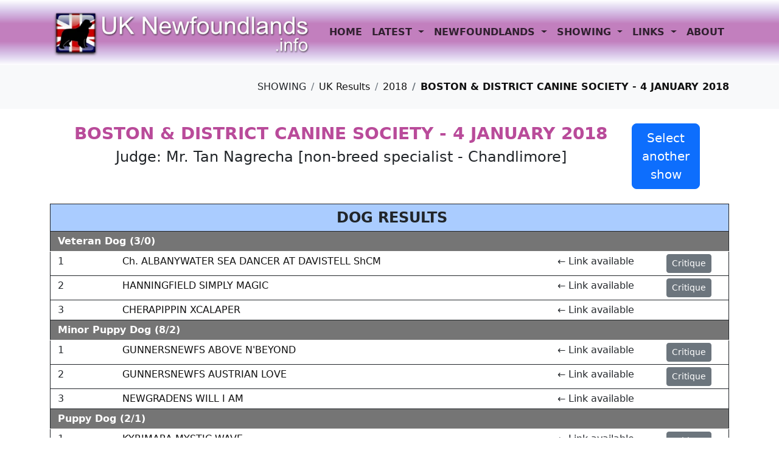

--- FILE ---
content_type: text/html
request_url: https://uknewfoundlands.info/showresults.asp?ShowID=472
body_size: 21307
content:

<!doctype html>
<html lang="en-GB">
<head>
    <meta charset="utf-8">
    <meta name="viewport" content="width=device-width, initial-scale=1.0">
    <meta name="description" content="Newfoundland dog and bitch results from the Boston & District Canine Society - 4 January 2018 show with critiques, if available, from judge Mr. Tan Nagrecha [non-breed specialist - Chandlimore]. There are links from the results to the individual profile pages for each dog.">
    <meta name="keywords" content="Newfoundlands results from Boston & District Canine Society - 4 January 2018 show.">
    <meta name="author" content="Paul Dodd">
    <title>Boston & District Canine Society - 4 January 2018 - Newfoundland results</title>
    
    <link href="https://cdn.jsdelivr.net/npm/bootstrap@5.2.3/dist/css/bootstrap.min.css" rel="stylesheet" integrity="sha384-rbsA2VBKQhggwzxH7pPCaAqO46MgnOM80zW1RWuH61DGLwZJEdK2Kadq2F9CUG65" crossorigin="anonymous">
    <link rel="stylesheet" href="style.css">

    <style media="all">
        .custom-tooltip.tooltip>.tooltip-inner {text-align:left;max-width:500px;background:#ffffff;background-color:#ffffff;color:#000;border:solid 1px #000;opacity:1.0}
        td{padding-left:12px !important}
        .max50{min-width:50px}
        .modal-lg{width:580px}
        .showselectheading{background-color:#ffff88}
        .dogheading {background-color:#aaccff !important;font-size:24px;font-weight: 600}
        .bitchheading {background-color:#ffdfea !important;font-size:24px;font-weight: 600}
        .dogorbitchheading {background-color:#ffffaa !important;font-size: 24px;font-weight: 600}
        .normal {background:#757575;color:#ffffff;font-weight:bold}
        .bvib {background-color:#730088;color:#ffffff;font-size:110%;font-weight: bold}
        .bpib {background-color:#760088;color:#ffffff;font-size:110%;font-weight: bold}
        .bjib {background-color:#790088;color:#ffffff;font-size:110%;font-weight: bold}
        .bsbib {background-color:#7B0088;color:#ffffff;font-size:110%;font-weight: bold}
        .rcc {background-color:#3E7E5D;color:#ffffff;font-size:105%;font-weight: bold}
        .cc {background-color:#33664d;color:#ffffff;font-size:120%;font-weight: bold}
        .bob {background-color:#ff0000;color:#ffffff;font-size:125%;font-weight: bold}
        .group {background-color:maroon;color:#ffffff;font-size:150%;font-weight: bold}
        .rbis {background-color:#300055;color:#ffffff;font-size:160%;font-weight: bold}
        .bis {background-color: #330055;color:#ffffff;font-size:180%;font-weight: bold}
    </style>

    <link rel="apple-touch-icon" sizes="180x180" href="apple-touch-icon.png">
    <link rel="icon" type="image/png" sizes="32x32" href="favicon-32x32.png">
    <link rel="icon" type="image/png" sizes="16x16" href="favicon-16x16.png">
    <link rel="manifest" href="site.webmanifest">
    <link rel="mask-icon" href="safari-pinned-tab.svg" color="#b84c99">
    <meta name="msapplication-TileColor" content="#b84c99">
    <meta name="theme-color" content="#ffffff">

    <script type="application/ld+json">
        {
        "@context": "https://schema.org",
        "@type": "BreadcrumbList",
        "itemListElement": [{
        "@type": "ListItem",
        "position": 1,
        "name": "Showing",
        "item": "https://uknewfoundlands.info/showresults.asp"
        },
        {
        "@type": "ListItem",
        "position": 2,
        "name": "2018",
        "item": "https://uknewfoundlands.info/2018winners.asp"
        },
        {
        "@type": "ListItem",
        "position": 3,
        "name": "BOSTON & DISTRICT CANINE SOCIETY - 4 JANUARY 2018",
        "item": "https://uknewfoundlands.info/showresults.asp?ShowID=472"
        }
        ]
        }
    </script>

    <script>
<!--
    function MM_reloadPage(init) {  //reloads the window if Nav4 resized
        if (init == true) with (navigator) {
            if ((appName == "Netscape") && (parseInt(appVersion) == 4)) {
                document.MM_pgW = innerWidth; document.MM_pgH = innerHeight; onresize = MM_reloadPage;
            }
        }
        else if (innerWidth != document.MM_pgW || innerHeight != document.MM_pgH) location.reload();
    }
    MM_reloadPage(true);

    function MM_jumpMenu(targ, selObj, restore) { //v3.0
        eval(targ + ".location='" + selObj.options[selObj.selectedIndex].value + "'");
        if (restore) selObj.selectedIndex = 0;
    }
    //-->
    </script>

</head>

<body>

    <header id="header" class="sticky-top">
    <nav class="navbar navbar-expand-lg">
        <div class="container">
            <a class="navbar-brand" href="index.asp">
                <img src="images/logo.webp" class="img-fluid" alt="UK Newfoundlands Info logo" width="500" height="93">
            </a>
            <button class="navbar-toggler" type="button" data-bs-toggle="collapse" data-bs-target="#navbarSupportedContent" aria-controls="navbarSupportedContent" aria-expanded="false" aria-label="Toggle navigation">
                <span class="navbar-toggler-icon"></span>
            </button>
            <div class="collapse navbar-collapse" id="navbarSupportedContent">
                <ul class="navbar-nav me-auto mb-2 mb-lg-0">
                    <li id="home" class="nav-item">
                        <a class="nav-link py-3" href="index.asp" title="The UK Newfoundlands Info homepage">
                            HOME
                        </a>
                    </li>
                    <li id="latest" class="nav-item dropdown">
                        <a class="nav-link dropdown-toggle py-3" href="#" role="button" data-bs-toggle="dropdown" aria-expanded="false">
                            LATEST
                        </a>
                        <ul class="dropdown-menu">
                            <li><a class="dropdown-item nav-link ps-4" href="latestpictures.asp" title="Thumbnails of the latest pictures">Pictures</a></li>
                            <li><a class="dropdown-item nav-link ps-4" href="latestshowresults.asp" title="Latest updates to the show results">Show Results</a></li>
                        </ul>
                    </li>
                    <li id="newfoundlands" class="nav-item dropdown">
                        <a class="nav-link dropdown-toggle py-3" href="#" role="button" data-bs-toggle="dropdown" aria-expanded="false">
                            NEWFOUNDLANDS
                        </a>
                        <ul class="dropdown-menu">
                            <li><a class="dropdown-item nav-link ps-4" href="selectprofile.asp" title="Profiles of Newfoundlands">Search for a Profile</a></li>
                            <li><a class="dropdown-item nav-link ps-4" href="affixes.asp" title="Affixes of Newfoundland breeders around the world">Breeders Affixes</a></li>
                            <li><a class="dropdown-item nav-link ps-4" href="pedigreegenerator.asp" title="Pedigree generator">Pedigree Generator</a></li>
                        </ul>
                    </li>
                    <li id="showing" class="nav-item dropdown has-megamenu">
                        <a class="nav-link dropdown-toggle py-3" href="#" data-bs-toggle="dropdown">
                            SHOWING
                        </a>
                        <div class="dropdown-menu megamenu" role="menu">
                            <div class="container">
                                <div class="row g-3">
                                    <div class="col-lg-2 col-12">
                                        <div class="col-megamenu">
                                            <ul class="list-unstyled">
                                                <li><a class="nav-link" href="showresults.asp" title="UK Newfoundland Championship and Breed Club Open show results and critiques">UK Results</a></li>
                                            </ul>
                                        </div>
                                    </div>
                                    <div class="col-lg-3 col-12">
                                        <div class="col-megamenu">
                                            <ul class="list-unstyled">
                                                <li><a class="nav-link" href="2026showcalendar.asp" title="UK Newfoundland Championship and Breed Club Open shows, dates, judges and entry information for 2026">2026 Calendar - <span class="color"><em>UPDATED</em></span></a></li>
                                            </ul>
                                        </div>
                                    </div>
                                    <!--
                                    <div class="col-lg-3 col-12">
                                        <div class="col-megamenu">
                                            <ul class="list-unstyled">
                                                <li><a class="nav-link" href="2027showcalendar.asp" title="UK Newfoundland Championship and Breed Club Open shows, dates, judges and entry information for 2027">2027 Calendar - <span class="color"><em>NEW</em></span></a></li>
                                            </ul>
                                        </div>
                                    </div>
                                        -->
                                    <div class="col-lg-2 col-12">
                                        <div class="col-megamenu">
                                            <ul class="list-unstyled">
                                                <li><a class="nav-link" href="2026winners.asp" title="2026 UK Newfoundland Championship Show winners">2026 Winners</a></li>
                                            </ul>
                                        </div>
                                    </div>
                                    
                                    <div class="col-lg-2 col-12">
                                        <div class="col-megamenu">
                                            <ul class="list-unstyled">
                                                <li><a class="nav-link" href="judges.asp" title="Breed specialist and non-specialist judges who have judged shows recorded in our database">Judges</a></li>
                                            </ul>
                                        </div>
                                    </div>
                                </div>
                                <hr>
                                <div class="row g-3">
                                    <p class="color text-center h5 mb-0"><strong>PREVIOUS YEARS RESULTS</strong></p>
                                    <div class="col-lg-2 col-6">
                                        <div class="col-megamenu">
                                            <p class="color h6 fw-bold mb-0">2025</p>
                                            <ul class="list-unstyled">
                                                <li class="ps-2"><a class="nav-link" href="2025winners.asp" title="2025 UK Newfoundland Championship Show winners">Winners</a></li>
                                                <li class="ps-2"><a class="nav-link" href="2025champions.asp" title="New Champions in 2025">New Champions</a></li>
                                            </ul>
                                        </div>
                                    </div>
                                    <div class="col-lg-2 col-6">
                                        <div class="col-megamenu">
                                            <p class="color h6 fw-bold mb-0">2024</p>
                                            <ul class="list-unstyled">
                                                <li class="ps-2"><a class="nav-link" href="2024winners.asp" title="2024 UK Newfoundland Championship Show winners">Winners</a></li>
                                                <li class="ps-2"><a class="nav-link" href="2024champions.asp" title="New Champions in 2024">New Champions</a></li>
                                            </ul>
                                        </div>
                                    </div>
                                    <div class="col-lg-2 col-6">
                                        <div class="col-megamenu">
                                            <p class="color h6 fw-bold mb-0">2023</p>
                                            <ul class="list-unstyled">
                                                <li class="ps-2"><a class="nav-link" href="2023winners.asp" title="2023 UK Newfoundland Championship Show winners">Winners</a></li>
                                                <li class="ps-2"><a class="nav-link" href="2023champions.asp" title="New Champions in 2023">New Champions</a></li>
                                            </ul>
                                        </div>
                                    </div>
                                    <div class="col-lg-2 col-6">
                                        <div class="col-megamenu">
                                            <p class="color h6 fw-bold mb-0">2022</p>
                                            <ul class="list-unstyled">
                                                <li class="ps-2"><a class="nav-link" href="2022winners.asp" title="2022 UK Newfoundland Championship Show winners">Winners</a></li>
                                                <li class="ps-2"><a class="nav-link" href="2022champions.asp" title="New Champions in 2022">New Champions</a></li>
                                            </ul>
                                        </div>
                                    </div>
                                    <div class="col-lg-2 col-6">
                                        <div class="col-megamenu">
                                            <p class="color h6 fw-bold mb-0">2021</p>
                                            <ul class="list-unstyled">
                                                <li class="ps-2"><a class="nav-link" href="2021winners.asp" title="2021 UK Newfoundland Championship Show winners">Winners</a></li>
                                                <li class="ps-2"><a class="nav-link" href="2021champions.asp" title="New Champions in 2021">New Champions</a></li>
                                            </ul>
                                        </div>
                                    </div>
                                    <div class="col-lg-2 col-6">
                                        <div class="col-megamenu">
                                            <p class="color h6 fw-bold mb-0">2020</p>
                                            <ul class="list-unstyled">
                                                <li class="ps-2"><a class="nav-link" href="2020winners.asp" title="2020 UK Newfoundland Championship Show winners">Winners</a></li>
                                                <li class="ps-2"><a class="nav-link" href="2020champions.asp" title="New Champions in 2020">New Champions</a></li>
                                            </ul>
                                        </div>
                                    </div>
                                    <div class="col-lg-2 col-6">
                                        <div class="col-megamenu">
                                            <p class="color h6 fw-bold mb-0">2019</p>
                                            <ul class="list-unstyled">
                                                <li class="ps-2"><a class="nav-link" href="2019winners.asp" title="2019 UK Newfoundland Championship Show winners">Winners</a></li>
                                                <li class="ps-2"><a class="nav-link" href="2019champions.asp" title="New Champions in 2019">New Champions</a></li>
                                            </ul>
                                        </div>
                                    </div>
                                    <div class="col-lg-2 col-6">
                                        <div class="col-megamenu">
                                            <p class="color h6 fw-bold mb-0">2018</p>
                                            <ul class="list-unstyled">
                                                <li class="ps-2"><a class="nav-link" href="2018winners.asp" title="2018 UK Newfoundland Championship Show winners">Winners</a></li>
                                                <li class="ps-2"><a class="nav-link" href="2018champions.asp" title="New Champions in 2018">New Champions</a></li>
                                            </ul>
                                        </div>
                                    </div>
                                    <div class="col-lg-2 col-6">
                                        <div class="col-megamenu">
                                            <p class="color h6 fw-bold mb-0">2017</p>
                                            <ul class="list-unstyled">
                                                <li class="ps-2"><a class="nav-link" href="2017winners.asp" title="2017 UK Newfoundland Championship Show winners">Winners</a></li>
                                                <li class="ps-2"><a class="nav-link" href="2017champions.asp" title="New Champions in 2017">New Champions</a></li>
                                            </ul>
                                        </div>
                                    </div>
                                    <div class="col-lg-2 col-6">
                                        <div class="col-megamenu">
                                            <p class="color h6 fw-bold mb-0">2016</p>
                                            <ul class="list-unstyled">
                                                <li class="ps-2"><a class="nav-link" href="2016winners.asp" title="2016 UK Newfoundland Championship Show winners">Winners</a></li>
                                                <li class="ps-2"><a class="nav-link" href="2016champions.asp" title="New Champions in 2016">New Champions</a></li>
                                            </ul>
                                        </div>
                                    </div>
                                    <div class="col-lg-2 col-6">
                                        <div class="col-megamenu">
                                            <p class="color h6 fw-bold mb-0">2015</p>
                                            <ul class="list-unstyled">
                                                <li class="ps-2"><a class="nav-link" href="2015winners.asp" title="2015 UK Newfoundland Championship Show winners">Winners</a></li>
                                                <li class="ps-2"><a class="nav-link" href="2015champions.asp" title="New Champions in 2015">New Champions</a></li>
                                            </ul>
                                        </div>
                                    </div>
                                    <div class="col-lg-2 col-6">
                                        <div class="col-megamenu">
                                            <p class="color h6 fw-bold mb-0">2014</p>
                                            <ul class="list-unstyled">
                                                <li class="ps-2"><a class="nav-link" href="2014winners.asp" title="2014 UK Newfoundland Championship Show winners">Winners</a></li>
                                                <li class="ps-2"><a class="nav-link" href="2014champions.asp" title="New Champions in 2014">New Champions</a></li>
                                            </ul>
                                        </div>
                                    </div>
                                    <div class="col-lg-2 col-6">
                                        <div class="col-megamenu">
                                            <p class="color h6 fw-bold mb-0">2013</p>
                                            <ul class="list-unstyled">
                                                <li class="ps-2"><a class="nav-link" href="2013winners.asp" title="2013 UK Newfoundland Championship Show winners">Winners</a></li>
                                                <li class="ps-2"><a class="nav-link" href="2013champions.asp" title="New Champions in 2013">New Champions</a></li>
                                            </ul>
                                        </div>
                                    </div>
                                    <div class="col-lg-2 col-6">
                                        <div class="col-megamenu">
                                            <p class="color h6 fw-bold mb-0">2012</p>
                                            <ul class="list-unstyled">
                                                <li class="ps-2"><a class="nav-link" href="2012winners.asp" title="2013 UK Newfoundland Championship Show winners">Winners</a></li>
                                                <!--<li class="ps-2"><a class="nav-link" href="2012champions.asp" title="New Champions in 2013">New Champions</a></li>-->
                                            </ul>
                                        </div>
                                    </div>
                                    <div class="col-lg-2 col-6">
                                        <div class="col-megamenu">
                                            <p class="color h6 fw-bold mb-0">2011</p>
                                            <ul class="list-unstyled">
                                                <li class="ps-2"><a class="nav-link" href="2011winners.asp" title="2011 UK Newfoundland Championship Show winners">Winners</a></li>
                                                <!--<li class="ps-2"><a class="nav-link" href="2011champions.asp" title="New Champions in 2011">New Champions</a></li>-->
                                            </ul>
                                        </div>
                                    </div>
                                    <div class="col-lg-2 col-6">
                                        <div class="col-megamenu">
                                            <p class="color h6 fw-bold mb-0">2010</p>
                                            <ul class="list-unstyled">
                                                <li class="ps-2"><a class="nav-link" href="2010winners.asp" title="2010 UK Newfoundland Championship Show winners">Winners</a></li>
                                                <li class="ps-2"><a class="nav-link" href="2010champions.asp" title="New Champions in 2010">New Champions</a></li>
                                            </ul>
                                        </div>
                                    </div>
                                    <div class="col-lg-2 col-6">
                                        <div class="col-megamenu">
                                            <p class="color h6 fw-bold mb-0">2009</p>
                                            <ul class="list-unstyled">
                                                <li class="ps-2"><a class="nav-link" href="2009winners.asp" title="2009 UK Newfoundland Championship Show winners">Winners</a></li>
                                                <li class="ps-2"><a class="nav-link" href="2009champions.asp" title="New Champions in 2009">New Champions</a></li>
                                            </ul>
                                        </div>
                                    </div>
                                    <div class="col-lg-2 col-6">
                                        <div class="col-megamenu">
                                            <p class="color h6 fw-bold mb-0">2008</p>
                                            <ul class="list-unstyled">
                                                <li class="ps-2"><a class="nav-link" href="2008winners.asp" title="2008 UK Newfoundland Championship Show winners">Winners</a></li>
                                                <!--<li class="ps-2"><a class="nav-link" href="2008champions.asp" title="New Champions in 2008">New Champions</a></li>-->
                                            </ul>
                                        </div>
                                    </div>
                                    <div class="col-lg-2 col-6">
                                        <div class="col-megamenu">
                                            <p class="color h6 fw-bold mb-0">2007</p>
                                            <ul class="list-unstyled">
                                                <li class="ps-2"><a class="nav-link" href="2007winners.asp" title="2007 UK Newfoundland Championship Show winners">Winners</a></li>
                                                <!--<li class="ps-2"><a class="nav-link" href="2007champions.asp" title="New Champions in 2007">New Champions</a></li>-->
                                            </ul>
                                        </div>
                                    </div>
                                    <div class="col-lg-2 col-6">
                                        <div class="col-megamenu">
                                            <p class="color h6 fw-bold mb-0">2006</p>
                                            <ul class="list-unstyled">
                                                <li class="ps-2"><a class="nav-link" href="2006winners.asp" title="2006 UK Newfoundland Championship Show winners">Winners</a></li>
                                                <!--<li class="ps-2"><a class="nav-link" href="2006champions.asp" title="New Champions in 2006">New Champions</a></li>-->
                                            </ul>
                                        </div>
                                    </div>
                                </div> <!-- dropdown-mega-menu.// -->
                            </div>
                        </div>
                    </li>
                    <li id="links" class="nav-item dropdown">
                        <a class="nav-link dropdown-toggle py-3" href="#" role="button" data-bs-toggle="dropdown" aria-expanded="false">
                            LINKS
                        </a>
                        <ul class="dropdown-menu">
                            <li><a class="dropdown-item nav-link ps-4" href="links-breedclubs.asp" title="Links to the Newfoundland Breed Clubs in the UK and Ireland">Breed Clubs</a></li>
                            <li><a class="dropdown-item nav-link ps-4" href="links-health.asp" title="Links to sites related to Newfoundland health matters">Health Matters</a></li>
                        </ul>
                    </li>
                    <li id="about" class="nav-item"><a class="nav-link py-3" href="aboutus.asp" title="About Paul & Alison Dodd, the owners and maintainers of this web site">ABOUT</a></li>
                </ul>
            </div>
        </div>
    </nav>
</header>

    <main class="mb-5">

        <section class="pt-4 pb-2 bg-light">
            <div class="container">
                <div class="row">
                    <nav aria-label="breadcrumb" class="d-flex justify-content-end">
                        <ol class="breadcrumb">
                            <li class="breadcrumb-item"><span>SHOWING</span></li>
                            <li class="breadcrumb-item"><a href="showresults.asp"><span>UK Results</span></a></li>
                            <li class="breadcrumb-item"><a href="2018winners.asp"><span>2018</span></a></li>
                            <li class="breadcrumb-item active" aria-current="page"><a href="showresults.asp?ShowID=472"><span>BOSTON & DISTRICT CANINE SOCIETY - 4 JANUARY 2018</span></a></li>
                        </ol>
                    </nav>
                </div>
            </div>
        </section>

        <section>

            <div class="container py-4">
                <div class="row">
                    <div class="col">
                        <button type="button" class="float-end me-5 btn btn-primary btn-lg" data-bs-toggle="modal" data-bs-target="#showList">Select<br>
                        another<br>
                        show</button>
                    <h3 class="text-center fw-bold">BOSTON & DISTRICT CANINE SOCIETY - 4 JANUARY 2018</h3>
                    <h4 class="text-center">Judge: Mr. Tan Nagrecha [non-breed specialist - Chandlimore]</h4>
                    
                    </div>
                </div>
            </div>
        </section>

        <section>
            <div class="container">
                <div class="row">
                    <div class="col">

    <div class="table-responsive mb-4">
    <table class="table table-sm" style="border:solid 1px;">
        <tr class="dogheading">
            <td colspan="4" style="text-align:center; border-top:solid 1px;">DOG&nbsp;RESULTS</td>
        </tr>

        <tr class="normal">
            <td colspan="4"> Veteran Dog (3/0)</td>
        </tr>
        
        <tr>
            <td class="max50"> 1</td>
            <td class="text-nowrap">
<a href="profile.asp?DogID=2490">Ch. ALBANYWATER SEA DANCER AT DAVISTELL ShCM</a>
            </td>
<td>&larr; Link available</td> <td><button type="button" class="btn btn-secondary btn-sm" data-bs-placement="left" data-bs-toggle="tooltip" data-bs-custom-class="custom-tooltip" data-bs-html="true" data-bs-title="<p><strong>Ch. ALBANYWATER SEA DANCER AT DAVISTELL ShCM</strong></p><p>&quot;Mature and magnificent male, with an excellent outline and strong body, general proportions are ideal and with the best of fronts and topline scored coming and in side gait. Best Veteran.&quot;</p><p>Mr. Tan Nagrecha</p>">Critique</button></td> 
    </tr>
    
        <tr>
            <td class="max50"> 2</td>
            <td class="text-nowrap">
<a href="profile.asp?DogID=2705">HANNINGFIELD SIMPLY MAGIC </a>
            </td>
<td>&larr; Link available</td> <td><button type="button" class="btn btn-secondary btn-sm" data-bs-placement="left" data-bs-toggle="tooltip" data-bs-custom-class="custom-tooltip" data-bs-html="true" data-bs-title="<p><strong>HANNINGFIELD SIMPLY MAGIC </strong></p><p>&quot;Well bodied and substantial, typical in outlook, moved ok.&quot;</p><p>Mr. Tan Nagrecha</p>">Critique</button></td> 
    </tr>
    
        <tr>
            <td class="max50"> 3</td>
            <td class="text-nowrap">
<a href="profile.asp?DogID=2336">CHERAPIPPIN XCALAPER </a>
            </td>
<td>&larr; Link available</td><td>&nbsp;</td>
    </tr>
    
        <tr class="normal">
            <td colspan="4"> Minor Puppy Dog (8/2)</td>
        </tr>
        
        <tr>
            <td class="max50"> 1</td>
            <td class="text-nowrap">
<a href="profile.asp?DogID=4789">GUNNERSNEWFS ABOVE N'BEYOND </a>
            </td>
<td>&larr; Link available</td> <td><button type="button" class="btn btn-secondary btn-sm" data-bs-placement="left" data-bs-toggle="tooltip" data-bs-custom-class="custom-tooltip" data-bs-html="true" data-bs-title="<p><strong>GUNNERSNEWFS ABOVE N&#39;BEYOND </strong></p><p>&quot;Such a well schooled youngster. Still needs to grow in leg and make size but well proportioned and well made, super rib and topline and moved with precision and co-ordination for one so young. Best Puppy.&quot;</p><p>Mr. Tan Nagrecha</p>">Critique</button></td> 
    </tr>
    
        <tr>
            <td class="max50"> 2</td>
            <td class="text-nowrap">
<a href="profile.asp?DogID=4790">GUNNERSNEWFS AUSTRIAN LOVE </a>
            </td>
<td>&larr; Link available</td> <td><button type="button" class="btn btn-secondary btn-sm" data-bs-placement="left" data-bs-toggle="tooltip" data-bs-custom-class="custom-tooltip" data-bs-html="true" data-bs-title="<p><strong>GUNNERSNEWFS AUSTRIAN LOVE </strong></p><p>&quot;Of a bigger mould than winner, with a substantial outlook, excellent for outline, good head but eye could be tighter, not as positive on the move as the winner.&quot;</p><p>Mr. Tan Nagrecha</p>">Critique</button></td> 
    </tr>
    
        <tr>
            <td class="max50"> 3</td>
            <td class="text-nowrap">
<a href="profile.asp?DogID=4779">NEWGRADENS WILL I AM </a>
            </td>
<td>&larr; Link available</td><td>&nbsp;</td>
    </tr>
    
        <tr class="normal">
            <td colspan="4"> Puppy Dog (2/1)</td>
        </tr>
        
        <tr>
            <td class="max50"> 1</td>
            <td class="text-nowrap">
<a href="profile.asp?DogID=4750">KYRIMARA MYSTIC WAVE </a>
            </td>
<td>&larr; Link available</td> <td><button type="button" class="btn btn-secondary btn-sm" data-bs-placement="left" data-bs-toggle="tooltip" data-bs-custom-class="custom-tooltip" data-bs-html="true" data-bs-title="<p><strong>KYRIMARA MYSTIC WAVE </strong></p><p>&quot;Sympathetically handled white and black who has leg and size, ok in head, good substance, could be better let down behind.&quot;</p><p>Mr. Tan Nagrecha</p>">Critique</button></td> 
    </tr>
    <tr class="bpib"><td colspan="4">Best Puppy in Breed</td></tr>
        <tr>
            <td class="max50"> </td>
            <td class="text-nowrap">
<a href="profile.asp?DogID=4789">GUNNERSNEWFS ABOVE N'BEYOND </a>
            </td>
<td>&larr; Link available</td><td>&nbsp;</td>
    </tr>
    
        <tr class="normal">
            <td colspan="4"> Junior Dog (5/2)</td>
        </tr>
        
        <tr>
            <td class="max50"> 1</td>
            <td class="text-nowrap">
<a href="profile.asp?DogID=4683">ZENTAUR DER KAPITAN WISPEREDOMEN JW</a>
            </td>
<td>&larr; Link available</td> <td><button type="button" class="btn btn-secondary btn-sm" data-bs-placement="left" data-bs-toggle="tooltip" data-bs-custom-class="custom-tooltip" data-bs-html="true" data-bs-title="<p><strong>ZENTAUR DER KAPITAN WISPEREDOMEN JW</strong></p><p>&quot;Glorious youngster who has size and substance for his age in peak condition and excellent presentation, scores in bone and leg, his head is of a good shape and developing well, an excellent eye and a super neck, good backline but would prefer him shorter in his coupling, good croup and tail set. Moved out positively and correctly, will have a great future, considered him strongly for the rdcc but gave way to a similarly shaped mature male.&quot;</p><p>Mr. Tan Nagrecha</p>">Critique</button></td> 
    </tr>
    
        <tr>
            <td class="max50"> 2</td>
            <td class="text-nowrap">
<a href="profile.asp?DogID=4743">MERRYBEAR JENSON </a>
            </td>
<td>&larr; Link available</td> <td><button type="button" class="btn btn-secondary btn-sm" data-bs-placement="left" data-bs-toggle="tooltip" data-bs-custom-class="custom-tooltip" data-bs-html="true" data-bs-title="<p><strong>MERRYBEAR JENSON </strong></p><p>&quot;Not as finished in body as winner but his static balance is special, like my dog cc winner this male has ideal proportions, good leg and height at withers , short back and ideal proportions, well let down quarters, clean neck and head, not as clean in front as winner.&quot;</p><p>Mr. Tan Nagrecha</p>">Critique</button></td> 
    </tr>
    
        <tr>
            <td class="max50"> 3</td>
            <td class="text-nowrap">
<a href="profile.asp?DogID=4720">MAYOSEA BRING ME OUT THE DARK </a>
            </td>
<td>&larr; Link available</td><td>&nbsp;</td>
    </tr>
    
        <tr class="normal">
            <td colspan="4"> Yearling Dog (3/1)</td>
        </tr>
        
        <tr>
            <td class="max50"> 1</td>
            <td class="text-nowrap">
<a href="profile.asp?DogID=4683">ZENTAUR DER KAPITAN WISPEREDOMEN JW</a>
            </td>
<td>&larr; Link available</td> <td><button type="button" class="btn btn-secondary btn-sm" data-bs-placement="left" data-bs-toggle="tooltip" data-bs-custom-class="custom-tooltip" data-bs-html="true" data-bs-title="<p><strong>ZENTAUR DER KAPITAN WISPEREDOMEN JW</strong></p><p>&quot;See 1st in Junior Dog.&quot;</p><p>Mr. Tan Nagrecha</p>">Critique</button></td> 
    </tr>
    
        <tr>
            <td class="max50"> 2</td>
            <td class="text-nowrap">
<a href="profile.asp?DogID=4524">CAMNOIRE CHARGE </a>
            </td>
<td>&larr; Link available</td> <td><button type="button" class="btn btn-secondary btn-sm" data-bs-placement="left" data-bs-toggle="tooltip" data-bs-custom-class="custom-tooltip" data-bs-html="true" data-bs-title="<p><strong>CAMNOIRE CHARGE </strong></p><p>&quot;Heavily marked White and Black with a decent head shape, has size and bone, excellent topline, needs to body up a lot more.&quot;</p><p>Mr. Tan Nagrecha</p>">Critique</button></td> 
    </tr>
    
        <tr class="normal">
            <td colspan="4"> Post Graduate Dog (6/1)</td>
        </tr>
        
        <tr>
            <td class="max50"> 1</td>
            <td class="text-nowrap">
<a href="profile.asp?DogID=4683">ZENTAUR DER KAPITAN WISPEREDOMEN JW</a>
            </td>
<td>&larr; Link available</td> <td><button type="button" class="btn btn-secondary btn-sm" data-bs-placement="left" data-bs-toggle="tooltip" data-bs-custom-class="custom-tooltip" data-bs-html="true" data-bs-title="<p><strong>ZENTAUR DER KAPITAN WISPEREDOMEN JW</strong></p><p>&quot;See 1st in Junior Dog.&quot;</p><p>Mr. Tan Nagrecha</p>">Critique</button></td> 
    </tr>
    
        <tr>
            <td class="max50"> 2</td>
            <td class="text-nowrap">
<a href="profile.asp?DogID=4572">WYRLEYBEARS PETER PAN FOR BEARHUGS JW</a>
            </td>
<td>&larr; Link available</td> <td><button type="button" class="btn btn-secondary btn-sm" data-bs-placement="left" data-bs-toggle="tooltip" data-bs-custom-class="custom-tooltip" data-bs-html="true" data-bs-title="<p><strong>WYRLEYBEARS PETER PAN FOR BEARHUGS JW</strong></p><p>&quot;Excellent bone and substance, strong bodied and short backed excellent head and eye, very typical in outlook, unlucky to meet 1.&quot;</p><p>Mr. Tan Nagrecha</p>">Critique</button></td> 
    </tr>
    
        <tr>
            <td class="max50"> 3</td>
            <td class="text-nowrap">
<a href="profile.asp?DogID=4524">CAMNOIRE CHARGE </a>
            </td>
<td>&larr; Link available</td><td>&nbsp;</td>
    </tr>
    
        <tr class="normal">
            <td colspan="4"> Limit Dog (14/6)</td>
        </tr>
        
        <tr>
            <td class="max50"> 1</td>
            <td class="text-nowrap">
<a href="profile.asp?DogID=4179">JUST FOR YOU DU DOMAINE DE FLAMBEAU </a>
            </td>
<td>&larr; Link available</td> <td><button type="button" class="btn btn-secondary btn-sm" data-bs-placement="left" data-bs-toggle="tooltip" data-bs-custom-class="custom-tooltip" data-bs-html="true" data-bs-title="<p><strong>JUST FOR YOU DU DOMAINE DE FLAMBEAU </strong></p><p>&quot;Lovely for type size and outline, masculine head with plushness of muzzle a good eye and skull, excellent neck and backline, well proportioned and static balance is good. tended to lumber on the move and did not give his all in the challenge. A worthy winner complimenting a super male line up.&quot;</p><p>Mr. Tan Nagrecha</p>">Critique</button></td> 
    </tr>
    
        <tr>
            <td class="max50"> 2</td>
            <td class="text-nowrap">
<a href="profile.asp?DogID=4193">BEARSCOVE SEA CAPTAIN AT DAVISTELL </a>
            </td>
<td>&larr; Link available</td> <td><button type="button" class="btn btn-secondary btn-sm" data-bs-placement="left" data-bs-toggle="tooltip" data-bs-custom-class="custom-tooltip" data-bs-html="true" data-bs-title="<p><strong>BEARSCOVE SEA CAPTAIN AT DAVISTELL </strong></p><p>&quot;Such a good honest dog to go over, general proportions good, and moved soundly, would have preferred more neck.&quot;</p><p>Mr. Tan Nagrecha</p>">Critique</button></td> 
    </tr>
    
        <tr>
            <td class="max50"> 3</td>
            <td class="text-nowrap">
<a href="profile.asp?DogID=4200">SPIREBEAR GOLDEN BARLEY </a>
            </td>
<td>&larr; Link available</td><td>&nbsp;</td>
    </tr>
    
        <tr class="normal">
            <td colspan="4"> Open Dog (8/3)</td>
        </tr>
        
        <tr>
            <td class="max50"> 1</td>
            <td class="text-nowrap">
<a href="profile.asp?DogID=3040">Int. Ch., Lux. Ch., Ir. Ch., Ch. MORRELHAM HIGHLAND PARK JW, ShCM</a>
            </td>
<td>&larr; Link available</td> <td><button type="button" class="btn btn-secondary btn-sm" data-bs-placement="left" data-bs-toggle="tooltip" data-bs-custom-class="custom-tooltip" data-bs-html="true" data-bs-title="<p><strong>Int. Ch., Lux. Ch., Ir. Ch., Ch. MORRELHAM HIGHLAND PARK JW, ShCM</strong></p><p>&quot;Knocked me off my feet, this male had a huge impact on me today, I can honestly say I loved him from head to toe, glorious head piece, plush muzzle moderate stop and strength to skull, clean neck into a perfectly set front, height at the withers and a good layback to shoulder with length to upper arm, correct well set ribs and a rock  hard short backline, super quarters and tail set, but oh my this male comes to life on the move totally sound and light on his feet for such a big framed dog, true coming and going and a ground-covering side gait, breezed through to DCC and BOB, he had many admirers around the group ring, delighted to see him win Group 2.&quot;</p><p>Mr. Tan Nagrecha</p>">Critique</button></td> 
    </tr>
    
        <tr>
            <td class="max50"> 2</td>
            <td class="text-nowrap">
<a href="profile.asp?DogID=4563">Am. Ch. MAINLAND ANCHORBAY NOW I KNOW MY ABC'S </a>
            </td>
<td>&larr; Link available</td> <td><button type="button" class="btn btn-secondary btn-sm" data-bs-placement="left" data-bs-toggle="tooltip" data-bs-custom-class="custom-tooltip" data-bs-html="true" data-bs-title="<p><strong>Am. Ch. MAINLAND ANCHORBAY NOW I KNOW MY ABC&#39;S </strong></p><p>&quot;A lesson to all in conditioning and presentation, this male draws an excellent picture stood, excellent size and bone, a clean head with all the requirements, super neck into good shoulders, ideal quarters and moves precisely and accurately in all directions, slightly longer cast than the winner and unlucky to meet him today. RDCC.&quot;</p><p>Mr. Tan Nagrecha</p>">Critique</button></td> 
    </tr>
    
        <tr>
            <td class="max50"> 3</td>
            <td class="text-nowrap">
<a href="profile.asp?DogID=4129">Ch. BARANOVA TOP GALLANT </a>
            </td>
<td>&larr; Link available</td><td>&nbsp;</td>
    </tr>
    
        <tr class="rcc">
            <td colspan="4"> Dog Reserve CC</td>
        </tr>
        
        <tr>
            <td class="max50"> </td>
            <td class="text-nowrap">
<a href="profile.asp?DogID=4563">Am. Ch. MAINLAND ANCHORBAY NOW I KNOW MY ABC'S </a>
            </td>
<td>&larr; Link available</td><td>&nbsp;</td>
    </tr>
    
        <tr class="cc">
            <td colspan="4"> Dog CC</td>
        </tr>
        
        <tr>
            <td class="max50"> </td>
            <td class="text-nowrap">
<a href="profile.asp?DogID=3040">Int. Ch., Lux. Ch., Ir. Ch., Ch. MORRELHAM HIGHLAND PARK JW, ShCM</a>
            </td>
<td>&larr; Link available</td><td>&nbsp;</td>
    </tr>
    
        <tr class="bob">
            <td colspan="4"> Best of Breed</td>
        </tr>
        
        <tr>
            <td class="max50"> </td>
            <td class="text-nowrap">
<a href="profile.asp?DogID=3040">Int. Ch., Lux. Ch., Ir. Ch., Ch. MORRELHAM HIGHLAND PARK JW, ShCM</a>
            </td>
<td>&larr; Link available</td><td>&nbsp;</td>
    </tr>
    
        <tr class="group">
            <td colspan="4"> WORKING GROUP</td>
        </tr>
        
        <tr>
            <td class="max50"> SECOND</td>
            <td class="text-nowrap">
<a href="profile.asp?DogID=3040">Int. Ch., Lux. Ch., Ir. Ch., Ch. MORRELHAM HIGHLAND PARK JW, ShCM</a>
            </td>
<td>&larr; Link available</td> <td><button type="button" class="btn btn-secondary btn-sm" data-bs-placement="left" data-bs-toggle="tooltip" data-bs-custom-class="custom-tooltip" data-bs-html="true" data-bs-title="<p><strong>Int. Ch., Lux. Ch., Ir. Ch., Ch. MORRELHAM HIGHLAND PARK JW, ShCM</strong></p><p>&quot;This superb example of the breed was in exceptional coat and condition and pushed very hard for the top placing. Power and elegance are the two words I would use to describe this excellent male.&quot;</p><p>Mr. Christopher J. Quantrill</p>">Critique</button></td> 
    </tr>
    
</table>
</div>

    <div class="table-responsive mb-4">
    <table class="table table-sm" style="border:solid 1px;">
        <tr class="bitchheading">
            <td colspan="4" style="text-align:center; border-top:solid 1px;">BITCH&nbsp;RESULTS</td>
        </tr>

        <tr class="normal">
            <td colspan="4"> Veteran Bitch (2/0)</td>
        </tr>
        
        <tr>
            <td class="max50"> 1</td>
            <td class="text-nowrap">
<a href="profile.asp?DogID=2283">Ch. ZENTAUR TEE TEA EFFEN JW, ShCM</a>
            </td>
<td>&larr; Link available</td> <td><button type="button" class="btn btn-secondary btn-sm" data-bs-placement="left" data-bs-toggle="tooltip" data-bs-custom-class="custom-tooltip" data-bs-html="true" data-bs-title="<p><strong>Ch. ZENTAUR TEE TEA EFFEN JW, ShCM</strong></p><p>&quot;Sound as they come and so balanced and shapely, pretty head excellent forehand  covering the ground well.&quot;</p><p>Mr. Tan Nagrecha</p>">Critique</button></td> 
    </tr>
    
        <tr>
            <td class="max50"> 2</td>
            <td class="text-nowrap">
<a href="profile.asp?DogID=2253">STELAMAH SECRET LOVE </a>
            </td>
<td>&larr; Link available</td> <td><button type="button" class="btn btn-secondary btn-sm" data-bs-placement="left" data-bs-toggle="tooltip" data-bs-custom-class="custom-tooltip" data-bs-html="true" data-bs-title="<p><strong>STELAMAH SECRET LOVE </strong></p><p>&quot;Of a much bigger mould than one with substance and bone, moves ok but showing her age.&quot;</p><p>Mr. Tan Nagrecha</p>">Critique</button></td> 
    </tr>
    
        <tr class="normal">
            <td colspan="4"> Minor Puppy Bitch (6/1)</td>
        </tr>
        
        <tr>
            <td class="max50"> 1</td>
            <td class="text-nowrap">
<a href="profile.asp?DogID=4774">GUNNERSNEWFS ALL OR NOTHING </a>
            </td>
<td>&larr; Link available</td> <td><button type="button" class="btn btn-secondary btn-sm" data-bs-placement="left" data-bs-toggle="tooltip" data-bs-custom-class="custom-tooltip" data-bs-html="true" data-bs-title="<p><strong>GUNNERSNEWFS ALL OR NOTHING </strong></p><p>&quot;Three lovely puppies. More finish in coat and maturity than the others, head ok and still further needs to develop, eye could be tighter, her movement is her advantage today moving fluidly and precisely.&quot;</p><p>Mr. Tan Nagrecha</p>">Critique</button></td> 
    </tr>
    
        <tr>
            <td class="max50"> 2</td>
            <td class="text-nowrap">
<a href="profile.asp?DogID=4807">SANDBEARS CAN'T IGNORE HER </a>
            </td>
<td>&larr; Link available</td> <td><button type="button" class="btn btn-secondary btn-sm" data-bs-placement="left" data-bs-toggle="tooltip" data-bs-custom-class="custom-tooltip" data-bs-html="true" data-bs-title="<p><strong>SANDBEARS CAN&#39;T IGNORE HER </strong></p><p>&quot;And yes that&#39;s true, you just cant ignore her, I loved her, classic mould with a glorious head and eye, totally balanced and an exceptional outline, such ideal angles both ends, if only she had collected herself more on the move, loved her will watch with interest.&quot;</p><p>Mr. Tan Nagrecha</p>">Critique</button></td> 
    </tr>
    
        <tr>
            <td class="max50"> 3</td>
            <td class="text-nowrap">
<a href="profile.asp?DogID=4785">CAMNOIRE FINAL VERDICT </a>
            </td>
<td>&larr; Link available</td><td>&nbsp;</td>
    </tr>
    
        <tr class="normal">
            <td colspan="4"> Puppy Bitch (5/4)</td>
        </tr>
        
        <tr>
            <td class="max50"> 1</td>
            <td class="text-nowrap">
<a href="profile.asp?DogID=4781">BLESSED HEART TENDER EBONY FOR SHEENMARIE </a>
            </td>
<td>&larr; Link available</td> <td><button type="button" class="btn btn-secondary btn-sm" data-bs-placement="left" data-bs-toggle="tooltip" data-bs-custom-class="custom-tooltip" data-bs-html="true" data-bs-title="<p><strong>BLESSED HEART TENDER EBONY FOR SHEENMARIE </strong></p><p>&quot;A bitch of lovely type and outline, super head and expression, lots of bone and substance, ok coming good side gait, but still needs to firm up behind.&quot;</p><p>Mr. Tan Nagrecha</p>">Critique</button></td> 
    </tr>
    
        <tr class="normal">
            <td colspan="4"> Junior Bitch (11/5)</td>
        </tr>
        
        <tr>
            <td class="max50"> 1</td>
            <td class="text-nowrap">
<a href="profile.asp?DogID=4680">ZENTAUR ROCK PAPER SCISSORS </a>
            </td>
<td>&larr; Link available</td> <td><button type="button" class="btn btn-secondary btn-sm" data-bs-placement="left" data-bs-toggle="tooltip" data-bs-custom-class="custom-tooltip" data-bs-html="true" data-bs-title="<p><strong>ZENTAUR ROCK PAPER SCISSORS </strong></p><p>&quot;Well conditioned brown with good size and a clean neck, excellent rib and topline but rather long cast, excellent mover.&quot;</p><p>Mr. Tan Nagrecha</p>">Critique</button></td> 
    </tr>
    
        <tr>
            <td class="max50"> 2</td>
            <td class="text-nowrap">
<a href="profile.asp?DogID=4821">LARKHARBOUR BLACK OCEAN </a>
            </td>
<td>&larr; Link available</td> <td><button type="button" class="btn btn-secondary btn-sm" data-bs-placement="left" data-bs-toggle="tooltip" data-bs-custom-class="custom-tooltip" data-bs-html="true" data-bs-title="<p><strong>LARKHARBOUR BLACK OCEAN </strong></p><p>&quot;Was my winner to start with so typical in outlook, correct proportions and balance, clean head, however her front action let her down today.&quot;</p><p>Mr. Tan Nagrecha</p>">Critique</button></td> 
    </tr>
    
        <tr>
            <td class="max50"> 3</td>
            <td class="text-nowrap">
<a href="profile.asp?DogID=4781">BLESSED HEART TENDER EBONY FOR SHEENMARIE </a>
            </td>
<td>&larr; Link available</td><td>&nbsp;</td>
    </tr>
    
        <tr class="normal">
            <td colspan="4"> Yearling Bitch (5/2)</td>
        </tr>
        
        <tr>
            <td class="max50"> 1</td>
            <td class="text-nowrap">
<a href="profile.asp?DogID=4639">NEW ANGELS PRETTY IN PINK </a>
            </td>
<td>&larr; Link available</td> <td><button type="button" class="btn btn-secondary btn-sm" data-bs-placement="left" data-bs-toggle="tooltip" data-bs-custom-class="custom-tooltip" data-bs-html="true" data-bs-title="<p><strong>NEW ANGELS PRETTY IN PINK </strong></p><p>&quot;Has substance and size, good coat and conditioning, excellent bone and ribbing, super side gait.&quot;</p><p>Mr. Tan Nagrecha</p>">Critique</button></td> 
    </tr>
    
        <tr>
            <td class="max50"> 2</td>
            <td class="text-nowrap">
<a href="profile.asp?DogID=4523">CAMNOIRE CRUSH BLACKCOAST </a>
            </td>
<td>&larr; Link available</td> <td><button type="button" class="btn btn-secondary btn-sm" data-bs-placement="left" data-bs-toggle="tooltip" data-bs-custom-class="custom-tooltip" data-bs-html="true" data-bs-title="<p><strong>CAMNOIRE CRUSH BLACKCOAST </strong></p><p>&quot;See 1st in Good Citizens.&quot;</p><p>Mr. Tan Nagrecha</p>">Critique</button></td> 
    </tr>
    
        <tr>
            <td class="max50"> 3</td>
            <td class="text-nowrap">
<a href="profile.asp?DogID=4588">BEARISLE MARGARET MACDONALD </a>
            </td>
<td>&larr; Link available</td><td>&nbsp;</td>
    </tr>
    
        <tr class="normal">
            <td colspan="4"> Post Graduate Bitch (10/1)</td>
        </tr>
        
        <tr>
            <td class="max50"> 1</td>
            <td class="text-nowrap">
<a href="profile.asp?DogID=4713">KING OF HELLULAND KEEP DISTANCE AT LARKHARBOUR </a>
            </td>
<td>&larr; Link available</td> <td><button type="button" class="btn btn-secondary btn-sm" data-bs-placement="left" data-bs-toggle="tooltip" data-bs-custom-class="custom-tooltip" data-bs-html="true" data-bs-title="<p><strong>KING OF HELLULAND KEEP DISTANCE AT LARKHARBOUR </strong></p><p>&quot;Loved her, glorious bitch who scores in type, substance and such a balanced outline, excellent bone, plush head with excellent pigmentation on lips, totally sound on the move, pushed very hard for the big cards and im sure it wont be long before she does hit the top spot. Good luck to the handler who needs to be more confident and believe in her charge.&quot;</p><p>Mr. Tan Nagrecha</p>">Critique</button></td> 
    </tr>
    
        <tr>
            <td class="max50"> 2</td>
            <td class="text-nowrap">
<a href="profile.asp?DogID=4485">EXCALIBUR'S LADY OF THE LAKE NEWFOUNDLANDHILLS </a>
            </td>
<td>&larr; Link available</td> <td><button type="button" class="btn btn-secondary btn-sm" data-bs-placement="left" data-bs-toggle="tooltip" data-bs-custom-class="custom-tooltip" data-bs-html="true" data-bs-title="<p><strong>EXCALIBUR&#39;S LADY OF THE LAKE NEWFOUNDLANDHILLS </strong></p><p>&quot;Another balanced bitch who on the stack draws an excellent picture, pleasant head, not as clean in her hind action as winner.&quot;</p><p>Mr. Tan Nagrecha</p>">Critique</button></td> 
    </tr>
    
        <tr>
            <td class="max50"> 3</td>
            <td class="text-nowrap">
<a href="profile.asp?DogID=4440">DEL OSO'S JUST IN LOVE JW</a>
            </td>
<td>&larr; Link available</td><td>&nbsp;</td>
    </tr>
    
        <tr class="normal">
            <td colspan="4"> Limit Bitch (9/1)</td>
        </tr>
        
        <tr>
            <td class="max50"> 1</td>
            <td class="text-nowrap">
<a href="profile.asp?DogID=4713">KING OF HELLULAND KEEP DISTANCE AT LARKHARBOUR </a>
            </td>
<td>&larr; Link available</td> <td><button type="button" class="btn btn-secondary btn-sm" data-bs-placement="left" data-bs-toggle="tooltip" data-bs-custom-class="custom-tooltip" data-bs-html="true" data-bs-title="<p><strong>KING OF HELLULAND KEEP DISTANCE AT LARKHARBOUR </strong></p><p>&quot;See 1st in Post Graduate Bitch.&quot;</p><p>Mr. Tan Nagrecha</p>">Critique</button></td> 
    </tr>
    
        <tr>
            <td class="max50"> 2</td>
            <td class="text-nowrap">
<a href="profile.asp?DogID=4078">ZENTAUR WHERE ARE YOU NOW </a>
            </td>
<td>&larr; Link available</td> <td><button type="button" class="btn btn-secondary btn-sm" data-bs-placement="left" data-bs-toggle="tooltip" data-bs-custom-class="custom-tooltip" data-bs-html="true" data-bs-title="<p><strong>ZENTAUR WHERE ARE YOU NOW </strong></p><p>&quot;Lovely condition with super body and substance, ideal neck and excellent ribbing, feminine head, scored in side gait, loved her too, unlucky to meet 1.&quot;</p><p>Mr. Tan Nagrecha</p>">Critique</button></td> 
    </tr>
    
        <tr>
            <td class="max50"> 3</td>
            <td class="text-nowrap">
<a href="profile.asp?DogID=4023">SANDBEARS LIMITED EDITION FOR AULDMOOR </a>
            </td>
<td>&larr; Link available</td><td>&nbsp;</td>
    </tr>
    
        <tr class="normal">
            <td colspan="4"> Open Bitch (6/2)</td>
        </tr>
        
        <tr>
            <td class="max50"> 1</td>
            <td class="text-nowrap">
<a href="profile.asp?DogID=4484">Ch. NANDOBEARS I'M WHAT I'M CAMNOIRE JW, ShCM</a>
            </td>
<td>&larr; Link available</td> <td><button type="button" class="btn btn-secondary btn-sm" data-bs-placement="left" data-bs-toggle="tooltip" data-bs-custom-class="custom-tooltip" data-bs-html="true" data-bs-title="<p><strong>Ch. NANDOBEARS I&#39;M WHAT I&#39;M CAMNOIRE JW, ShCM</strong></p><p>&quot;Such a typy bitch, I just loved her head, super mould, excellent eye and that typical expression, not the biggest bitch but oozes quality, well bodied and an excellent jacket, her conformation is super, best of fronts and hindquarters to match, totally true coming and going with a balanced side gait, longer cast than I prefer and bowed down to the handsome dog for best of breed. BCC.&quot;</p><p>Mr. Tan Nagrecha</p>">Critique</button></td> 
    </tr>
    
        <tr>
            <td class="max50"> 2</td>
            <td class="text-nowrap">
<a href="profile.asp?DogID=3969">Ch. BRIDGESTONE GRIP IT N'RIP IT JW</a>
            </td>
<td>&larr; Link available</td> <td><button type="button" class="btn btn-secondary btn-sm" data-bs-placement="left" data-bs-toggle="tooltip" data-bs-custom-class="custom-tooltip" data-bs-html="true" data-bs-title="<p><strong>Ch. BRIDGESTONE GRIP IT N&#39;RIP IT JW</strong></p><p>&quot;Loved this white and black good for size, her head is good but could not match the winners, once again here is a bitch which is so well made, best of fronts and rear, her movement is text book coming and going and gave glimpses of an excellent side gait, unfortunately not taking to this floor well today and was so apprehensive ... in spite of that was a worthy RBCC winner.&quot;</p><p>Mr. Tan Nagrecha</p>">Critique</button></td> 
    </tr>
    
        <tr>
            <td class="max50"> 3</td>
            <td class="text-nowrap">
<a href="profile.asp?DogID=3864">Int. Ch., Lux. Ch., Belg. Ch., Ch. NEW ANGELS MILLION DOLLAR BABY JW</a>
            </td>
<td>&larr; Link available</td><td>&nbsp;</td>
    </tr>
    
        <tr class="rcc">
            <td colspan="4"> Bitch Reserve CC</td>
        </tr>
        
        <tr>
            <td class="max50"> </td>
            <td class="text-nowrap">
<a href="profile.asp?DogID=3969">Ch. BRIDGESTONE GRIP IT N'RIP IT JW</a>
            </td>
<td>&larr; Link available</td><td>&nbsp;</td>
    </tr>
    
        <tr class="cc">
            <td colspan="4"> Bitch CC</td>
        </tr>
        
        <tr>
            <td class="max50"> </td>
            <td class="text-nowrap">
<a href="profile.asp?DogID=4484">Ch. NANDOBEARS I'M WHAT I'M CAMNOIRE JW, ShCM</a>
            </td>
<td>&larr; Link available</td><td>&nbsp;</td>
    </tr>
    
</table>
</div>

    <div class="table-responsive mb-4">
    <table class="table table-sm" style="border:solid 1px;">
        <tr class="dogorbitchheading">
            <td colspan="4" style="text-align:center; border-top:solid 1px;">DOG OR BITCH&nbsp;RESULTS</td>
        </tr>

        <tr class="normal">
            <td colspan="4"> Good Citizen Dog Scheme Dog or Bitch (2/1)</td>
        </tr>
        
        <tr>
            <td class="max50"> 1</td>
            <td class="text-nowrap">
<a href="profile.asp?DogID=4523">CAMNOIRE CRUSH BLACKCOAST </a>
            </td>
<td>&larr; Link available</td> <td><button type="button" class="btn btn-secondary btn-sm" data-bs-placement="left" data-bs-toggle="tooltip" data-bs-custom-class="custom-tooltip" data-bs-html="true" data-bs-title="<p><strong>CAMNOIRE CRUSH BLACKCOAST </strong></p><p>&quot;Young bitch of good size and outline, a little out of coat which made her look rangy, good side gait.&quot;</p><p>Mr. Tan Nagrecha</p>">Critique</button></td> 
    </tr>
    
</table>
</div>

                    </div>
                </div>
                

                    
            </div>
        </section>

    </main>

    <div class="modal fade" id="showList" tabindex="-1" aria-labelledby="exampleModalLabel" aria-hidden="true">
        <div class="modal-dialog modal-dialog-scrollable modal-lg">
            <div class="modal-content">
                <div class="modal-header">
                <h3 class="modal-title fs-4" id="exampleModalLabel">Shows</h3>
                <button type="button" class="btn-close" data-bs-dismiss="modal" aria-label="Close"></button>
                </div>
                <div class="modal-body">
<form class="mb-2" id="ShowSelectCrufts">
    <select name="menu0" onchange="MM_jumpMenu('parent',this,0)" class="showsearch" id="Select0" onclick="return Select0_onclick()">
        <option class="showselectheading">Select a Crufts Show from the list below</option>
        <option value="showresults.asp?ShowID=53">Crufts - March 2000</option>
        <option value="showresults.asp?ShowID=54">Crufts - May 2001</option>
        <option value="showresults.asp?ShowID=57">Crufts - March 2002</option>
        <option value="showresults.asp?ShowID=58">Crufts - March 2003</option>
        <option value="showresults.asp?ShowID=59">Crufts - March 2004</option>
        <option value="showresults.asp?ShowID=60">Crufts - March 2005</option>
        <option value="showresults.asp?ShowID=61">Crufts - March 2006</option>
        <option value="showresults.asp?ShowID=28">Crufts - March 2007</option>
        <option value="showresults.asp?ShowID=6">Crufts - March 2008</option>
        <option value="showresults.asp?ShowID=73">Crufts - March 2009</option>
        <option value="showresults.asp?ShowID=124">Crufts - March 2010</option>
        <option value="showresults.asp?ShowID=173">Crufts - March 2011</option>
        <option value="showresults.asp?ShowID=254">Crufts - March 2012</option>
        <option value="showresults.asp?ShowID=290">Crufts - March 2013</option>
        <option value="showresults.asp?ShowID=337">Crufts - March 2014</option>
        <option value="showresults.asp?ShowID=371">Crufts - March 2015</option>
        <option value="showresults.asp?ShowID=405">Crufts - March 2016</option>
        <option value="showresults.asp?ShowID=439">Crufts - March 2017</option>
        <option value="showresults.asp?ShowID=475">Crufts - March 2018</option>
        <option value="showresults.asp?ShowID=518">Crufts - March 2019</option>
        <option value="showresults.asp?ShowID=555">Crufts - March 2020</option>
        <option value="showresults.asp?ShowID=595">Crufts - March 2022</option>
        <option value="showresults.asp?ShowID=631">Crufts - March 2023</option>
        <option value="showresults.asp?ShowID=666">Crufts - March 2024</option>
        <option value="showresults.asp?ShowID=705">Crufts - March 2025</option>
    </select>
</form>

<form class="mb-2" id="ShowSelectOpen">
    <select name="menu1" onchange="MM_jumpMenu('parent',this,0)" class="showsearch" id="Select1" onclick="return Select1_onclick()">
        <option class="showselectheading">Select a Breed Club Open Show from the list below</option>
        <option value="showresults.asp?ShowID=218">The Newfoundland Club - February 2005</option>
        <option value="showresults.asp?ShowID=244">Northern Newfoundland Club - October 2005</option>
        <option value="showresults.asp?ShowID=119">The Newfoundland Club - February 2006</option>
        <option value="showresults.asp?ShowID=116">Northern Newfoundland Club - October 2006</option>
        <option value="showresults.asp?ShowID=114">The Newfoundland Club - November 2006</option>
        <option value="showresults.asp?ShowID=103">The Newfoundland Club - February 2007</option>
        <option value="showresults.asp?ShowID=109">Northern Newfoundland Club - October 2007</option>
        <option value="showresults.asp?ShowID=104">The Newfoundland Club - November 2007</option>
        <option value="showresults.asp?ShowID=105">The Newfoundland Club - February 2008</option>
        <option value="showresults.asp?ShowID=111">Northern Newfoundland Club - October 2008</option>
        <option value="showresults.asp?ShowID=106">The Newfoundland Club - November 2008</option>
        <option value="showresults.asp?ShowID=107">The Newfoundland Club - February 2009</option>
        <option value="showresults.asp?ShowID=110">Northern Newfoundland Club - October 2009</option>
        <option value="showresults.asp?ShowID=108">The Newfoundland Club - November 2009</option>
        <option value="showresults.asp?ShowID=120">Southern Newfoundland Club - December 2009</option>
        <option value="showresults.asp?ShowID=123">The Newfoundland Club - February 2010</option>
        <option value="showresults.asp?ShowID=149">Northern Newfoundland Club - October 2010</option>
        <option value="showresults.asp?ShowID=154">The Newfoundland Club - November 2010</option>
        <option value="showresults.asp?ShowID=156">Southern Newfoundland Club - December 2010</option>
        <option value="showresults.asp?ShowID=172">The Newfoundland Club - February 2011</option>
        <option value="showresults.asp?ShowID=198">Northern Newfoundland Club - October 2011</option>
        <option value="showresults.asp?ShowID=203">The Newfoundland Club - November 2011</option>
        <option value="showresults.asp?ShowID=205">Southern Newfoundland Club - December 2011</option>
        <option value="showresults.asp?ShowID=253">The Newfoundland Club - February 2012</option>
        <option value="showresults.asp?ShowID=278">Northern Newfoundland Club - October 2012</option>
        <option value="showresults.asp?ShowID=284">Southern Newfoundland Club - December 2012</option>
        <option value="showresults.asp?ShowID=289">The Newfoundland Club - February 2013</option>
        <option value="showresults.asp?ShowID=314">Northern Newfoundland Club - September 2013</option>
        <option value="showresults.asp?ShowID=320">Southern Newfoundland Club - November 2013</option>
        <option value="showresults.asp?ShowID=336">The Newfoundland Club - February 2014</option>
        <option value="showresults.asp?ShowID=360">Northern Newfoundland Club - September 2014</option>
        <option value="showresults.asp?ShowID=366">Southern Newfoundland Club - November 2014</option>
        <option value="showresults.asp?ShowID=370">The Newfoundland Club - February 2015</option>
        <option value="showresults.asp?ShowID=393">Northern Newfoundland Club - September 2015</option>
        <option value="showresults.asp?ShowID=400">Southern Newfoundland Club - November 2015</option>
        <option value="showresults.asp?ShowID=404">The Newfoundland Club - February 2016</option>
        <option value="showresults.asp?ShowID=420">Northern Newfoundland Club - August 2016</option>
        <option value="showresults.asp?ShowID=421">The Newfoundland Club - August 2016</option>
        <option value="showresults.asp?ShowID=438">The Newfoundland Club - February 2017</option>
        <option value="showresults.asp?ShowID=454">Northern Newfoundland Club - August 2017</option>
        <option value="showresults.asp?ShowID=455">The Newfoundland Club - August 2017</option>
        <option value="showresults.asp?ShowID=460">The Newfoundland Club - August 2017 (at SKC)</option>
        <option value="showresults.asp?ShowID=462">Southern Newfoundland Club - September 2017</option>
        <option value="showresults.asp?ShowID=474">The Newfoundland Club - February 2018</option>
        <option value="showresults.asp?ShowID=479">Southern Newfoundland Club - May 2018</option>
        <option value="showresults.asp?ShowID=491">Northern Newfoundland Club - August 2018</option>
        <option value="showresults.asp?ShowID=492">The Newfoundland Club - August 2018</option>
        <option value="showresults.asp?ShowID=506">The Newfoundland Club - November 2018 (at W&amp;PBAoS)</option>
        <option value="showresults.asp?ShowID=517">The Newfoundland Club - February 2019</option>
        <option value="showresults.asp?ShowID=522">Southern Newfoundland Club - May 2019</option>
        <option value="showresults.asp?ShowID=534">Northern Newfoundland Club - August 2019</option>
        <option value="showresults.asp?ShowID=535">The Newfoundland Club - August 2019</option>
        <option value="showresults.asp?ShowID=549">The Newfoundland Club - November 2019 (at W&amp;PBAoS)</option>
        <option value="showresults.asp?ShowID=554">The Newfoundland Club - February 2020</option>
        <option value="showresults.asp?ShowID=572">Northern Newfoundland Club - August 2021</option>
        <option value="showresults.asp?ShowID=573">The Newfoundland Club - August 2021</option>
        <option value="showresults.asp?ShowID=594">The Newfoundland Club - February 2022</option>
        <option value="showresults.asp?ShowID=600">Southern Newfoundland Club - May 2022</option>
        <option value="showresults.asp?ShowID=610">The Newfoundland Club - July 2022 (at NW&amp;PBS)</option>
        <option value="showresults.asp?ShowID=613">Northern Newfoundland Club - August 2022</option>
        <option value="showresults.asp?ShowID=630">The Newfoundland Club - February 2023</option>
        <option value="showresults.asp?ShowID=636">Southern Newfoundland Club - May 2023</option>
        <option value="showresults.asp?ShowID=646">The Newfoundland Club - July 2023 (at NW&amp;PBS)</option>
        <option value="showresults.asp?ShowID=649">Northern Newfoundland Club - August 2023</option>
        <option value="showresults.asp?ShowID=665">The Newfoundland Club - February 2024</option>
        <option value="showresults.asp?ShowID=671">Southern Newfoundland Club - May 2024</option>
        <option value="showresults.asp?ShowID=684">The Newfoundland Club - July 2024 (at NW&amp;PBS)</option>
        <option value="showresults.asp?ShowID=688">Northern Newfoundland Club - August 2024</option>
        <option value="showresults.asp?ShowID=704">The Newfoundland Club - February 2025</option>
        <option value="showresults.asp?ShowID=710">Southern Newfoundland Club - May 2025</option>
        <option value="showresults.asp?ShowID=722">The Newfoundland Club - July 2025 (at NW&amp;PBS)</option>
        <option value="showresults.asp?ShowID=726">Northern Newfoundland Club - August 2025</option>
    </select>
</form>

<form class="mb-2" id="ShowSelect2006">
    <select name="menu2" onchange="MM_jumpMenu('parent',this,0)" class="showsearch" id="Select2" onclick="return Select2_onclick()">
        <option class="showselectheading">Select a 2006 Championship Show from the list below</option>
        <option value="showresults.asp?ShowID=206"> Manchester Dog Show Society - January 2006</option>
        <option value="showresults.asp?ShowID=61"> Crufts - March 2006</option>
        <option value="showresults.asp?ShowID=207"> Northern Newfoundland Club - April 2006</option>
        <option value="showresults.asp?ShowID=208"> Working &amp; Pastoral Breeds Association of Wales - April 2006</option>
        <option value="showresults.asp?ShowID=209"> West of England Ladies' Kennel Society - April 2006</option>
        <option value="showresults.asp?ShowID=210"> Birmingham National Dog Show - May 2006</option>
        <option value="showresults.asp?ShowID=211"> Scottish Kennel Club - May 2006</option>
        <option value="showresults.asp?ShowID=212"> Bath Canine Society - May 2006</option>
        <option value="showresults.asp?ShowID=213"> Southern Counties Canine Association - June 2006</option>
        <option value="showresults.asp?ShowID=214"> Three Counties Agricultural Society - June 2006</option>
        <option value="showresults.asp?ShowID=215"> Border Union Agricultural Society - June 2006</option>
        <option value="showresults.asp?ShowID=216"> Blackpool &amp; District Canine Society - June 2006</option>
        <option value="showresults.asp?ShowID=169"> Windsor Dog Show Society - July 2006</option>
        <option value="showresults.asp?ShowID=168"> South Wales Kennel Association - July 2006</option>
        <option value="showresults.asp?ShowID=167"> Paignton &amp; District Fanciers' Association - July 2006</option>
        <option value="showresults.asp?ShowID=166"> National Working &amp; Pastoral Breeds Society - July 2006</option>
        <option value="showresults.asp?ShowID=165"> East Of England Agricultural Society - July 2006</option>
        <option value="showresults.asp?ShowID=164"> Leeds City &amp; District Canine Association - July 2006</option>
        <option value="showresults.asp?ShowID=163"> Bournemouth Canine Association - August 2006</option>
        <option value="showresults.asp?ShowID=162"> Welsh Kennel Club - August 2006</option>
        <option value="showresults.asp?ShowID=161"> Scottish Kennel Club - August 2006</option>
        <option value="showresults.asp?ShowID=160"> City of Birmingham Canine Association - September 2006</option>
        <option value="showresults.asp?ShowID=159"> Richmond Dog Show Society - September 2006</option>
        <option value="showresults.asp?ShowID=158"> Darlington Dog Show Society - September 2006</option>
        <option value="showresults.asp?ShowID=157"> Belfast Dog Show Society - September 2006</option>
        <option value="showresults.asp?ShowID=118"> The Newfoundland Club - October 2006</option>
        <option value="showresults.asp?ShowID=117"> Driffield Agricultural Society - October 2006</option>
        <option value="showresults.asp?ShowID=115"> Midland Counties Canine Society - October 2006</option>
        <option value="showresults.asp?ShowID=113"> Working &amp; Pastoral Breeds Association of Scotland - November 2006</option>
        <option value="showresults.asp?ShowID=112"> Ladies' Kennel Association - December 2006</option>
    </select>
</form>

<form class="mb-2" id="ShowSelect2007">
    <select name="menu3" onchange="MM_jumpMenu('parent',this,0)" class="showsearch" id="Select3" onclick="return Select3_onclick()">
        <option class="showselectheading">Select a 2007 Championship Show from the list below</option>
        <option value="showresults.asp?ShowID=26">Boston &amp; District Canine Society - January 2007</option>
        <option value="showresults.asp?ShowID=27">Manchester Dog Show Society - January 2007</option>
        <option value="showresults.asp?ShowID=28">Crufts - March 2007</option>
        <option value="showresults.asp?ShowID=29">Northern Newfoundland Club - April 2007</option>
        <option value="showresults.asp?ShowID=30">Working &amp; Pastoral Breeds Association of Wales - April 2007</option>
        <option value="showresults.asp?ShowID=31">West of England Ladies' Kennel Society - April 2007</option>
        <option value="showresults.asp?ShowID=32">Birmingham National Dog Show - May 2007</option>
        <option value="showresults.asp?ShowID=33">Scottish Kennel Club - May 2007</option>
        <option value="showresults.asp?ShowID=34">Bath Canine Society - May 2007</option>
        <option value="showresults.asp?ShowID=35">Southern Counties Canine Association - June 2007</option>
        <option value="showresults.asp?ShowID=36">Three Counties Agricultural Society - June 2007</option>
        <option value="showresults.asp?ShowID=37">Border Union Agricultural Society - June 2007</option>
        <option value="showresults.asp?ShowID=38">Blackpool &amp; District Canine Society - June 2007</option>
        <option value="showresults.asp?ShowID=25">Windsor Dog Show Society - June 2007</option>
        <option value="showresults.asp?ShowID=24">South Wales Kennel Association - July 2007</option>
        <option value="showresults.asp?ShowID=23">Paignton &amp; District Fanciers' Association - July 2007</option>
        <option value="showresults.asp?ShowID=21">National Working &amp; Pastoral Breeds Society - July 2007</option>
        <option value="showresults.asp?ShowID=20">East Of England Agricultural Society - July 2007</option>
        <option value="showresults.asp?ShowID=19">Leeds City &amp; District Canine Association - July 2007</option>
        <option value="showresults.asp?ShowID=17">Bournemouth Canine Association - August 2007</option>
        <option value="showresults.asp?ShowID=16">Welsh Kennel Club - August 2007</option>
        <option value="showresults.asp?ShowID=8">Scottish Kennel Club - August 2007</option>
        <option value="showresults.asp?ShowID=12">City of Birmingham Canine Association - September 2007</option>
        <option value="showresults.asp?ShowID=2">Richmond Dog Show Society - September 2007</option>
        <option value="showresults.asp?ShowID=13">Darlington Dog Show Society - September 2007</option>
        <option value="showresults.asp?ShowID=14">Driffield Agricultural Society - September 2007</option>
        <option value="showresults.asp?ShowID=11">Belfast Dog Show Society - September 2007</option>
        <option value="showresults.asp?ShowID=3">The Newfoundland Club - October 2007</option>
        <option value="showresults.asp?ShowID=15">Midland Counties Canine Society - October 2007</option>
        <option value="showresults.asp?ShowID=4">Working &amp; Pastoral Breeds Association of Scotland - November 2007</option>
        <option value="showresults.asp?ShowID=5">Ladies' Kennel Association - December 2007</option>
    </select>
</form>

<form class="mb-2" id="ShowSelect2008">
    <select name="menu4" onchange="MM_jumpMenu('parent',this,0)" class="showsearch" id="Select4" onclick="return Select4_onclick()">
        <option class="showselectheading">Select a 2008 Championship Show from the list below</option>
        <option value="showresults.asp?ShowID=9">Boston &amp; District Canine Society - January 2008</option>
        <option value="showresults.asp?ShowID=10">Manchester Dog Show Society - January 2008</option>
        <option value="showresults.asp?ShowID=6">Crufts - March 2008</option>
        <option value="showresults.asp?ShowID=7">Northern Newfoundland Club - April 2008</option>
        <option value="showresults.asp?ShowID=18">Working &amp; Pastoral Breeds Association of Wales - April 2008</option>
        <option value="showresults.asp?ShowID=22">West of England Ladies' Kennel Society - April 2008</option>
        <option value="showresults.asp?ShowID=39">Birmingham National Dog Show - May 2008</option>
        <option value="showresults.asp?ShowID=40">Scottish Kennel Club - May 2008</option>
        <option value="showresults.asp?ShowID=41">Bath Canine Society - May 2008</option>
        <option value="showresults.asp?ShowID=42">Southern Counties Canine Association - June 2008</option>
        <option value="showresults.asp?ShowID=43">Three Counties Agricultural Society - June 2008</option>
        <option value="showresults.asp?ShowID=44">Border Union Agricultural Society - June 2008</option>
        <option value="showresults.asp?ShowID=45">Blackpool &amp; District Canine Society - June 2008</option>
        <option value="showresults.asp?ShowID=46">Windsor Dog Show Society - June 2008</option>
        <option value="showresults.asp?ShowID=47">South Wales Kennel Association - July 2008</option>
        <option value="showresults.asp?ShowID=48">National Working &amp; Pastoral Breeds Society - July 2008</option>
        <option value="showresults.asp?ShowID=49">East Of England Agricultural Society - July 2008</option>
        <option value="showresults.asp?ShowID=50">Leeds City &amp; District Canine Association - July 2008</option>
        <option value="showresults.asp?ShowID=51">Paignton &amp; District Fanciers' Association - August 2008</option>
        <option value="showresults.asp?ShowID=52">Bournemouth Canine Association - August 2008</option>
        <option value="showresults.asp?ShowID=55">Welsh Kennel Club - August 2008</option>
        <option value="showresults.asp?ShowID=56">Scottish Kennel Club - August 2008</option>
        <option value="showresults.asp?ShowID=62">City of Birmingham Canine Association - August 2008</option>
        <option value="showresults.asp?ShowID=63">Richmond Dog Show Society - September 2008</option>
        <option value="showresults.asp?ShowID=64">Darlington Dog Show Society - September 2008</option>
        <option value="showresults.asp?ShowID=65">Driffield Agricultural Society - September 2008</option>
        <option value="showresults.asp?ShowID=66">Belfast Dog Show Society - September 2008</option>
        <option value="showresults.asp?ShowID=67">The Newfoundland Club - October 2008</option>
        <option value="showresults.asp?ShowID=68">Midland Counties Canine Society - October 2008</option>
        <option value="showresults.asp?ShowID=69">Working &amp; Pastoral Breeds Association of Scotland - November 2008</option>
        <option value="showresults.asp?ShowID=70">Ladies' Kennel Association - December 2008</option>
    </select>
</form>

<form class="mb-2" id="ShowSelect2009">
    <select name="menu5" onchange="MM_jumpMenu('parent',this,0)" class="showsearch" id="Select5" onclick="return Select5_onclick()">
        <option class="showselectheading">Select a 2009 Championship Show from the list below</option>
        <option value="showresults.asp?ShowID=71">Boston &amp; District Canine Society - January 2009</option>
        <option value="showresults.asp?ShowID=72">Manchester Dog Show Society - January 2009</option>
        <option value="showresults.asp?ShowID=73">Crufts - March 2009</option>
        <option value="showresults.asp?ShowID=74">Northern Newfoundland Club - April 2009</option>
        <option value="showresults.asp?ShowID=75">Working &amp; Pastoral Breeds Association of Wales - April 2009</option>
        <option value="showresults.asp?ShowID=76">West of England Ladies' Kennel Society - April 2009</option>
        <option value="showresults.asp?ShowID=77">Birmingham National Dog Show - May 2009</option>
        <option value="showresults.asp?ShowID=78">Scottish Kennel Club - May 2009</option>
        <option value="showresults.asp?ShowID=79">Bath Canine Society - May 2009</option>
        <option value="showresults.asp?ShowID=80">Southern Counties Canine Association - June 2009</option>
        <option value="showresults.asp?ShowID=81">Three Counties Agricultural Society - June 2009</option>
        <option value="showresults.asp?ShowID=82">Border Union Agricultural Society - June 2009</option>
        <option value="showresults.asp?ShowID=83">Blackpool &amp; District Canine Society - June 2009</option>
        <option value="showresults.asp?ShowID=84">Windsor Dog Show Society - July 2009</option>
        <option value="showresults.asp?ShowID=87">East Of England Agricultural Society - July 2009</option>
        <option value="showresults.asp?ShowID=86">National Working &amp; Pastoral Breeds Society - July 2009</option>
        <option value="showresults.asp?ShowID=88">Leeds City &amp; District Canine Association - July 2009</option>
        <option value="showresults.asp?ShowID=89">Joint Newfoundland Clubs - August 2009</option>
        <option value="showresults.asp?ShowID=90">Paignton &amp; District Fanciers' Association - August 2009</option>
        <option value="showresults.asp?ShowID=91">Bournemouth Canine Association - August 2009</option>
        <option value="showresults.asp?ShowID=92">Welsh Kennel Club - August 2009</option>
        <option value="showresults.asp?ShowID=93">Scottish Kennel Club - August 2009</option>
        <option value="showresults.asp?ShowID=94">City of Birmingham Canine Association - September 2009</option>
        <option value="showresults.asp?ShowID=95">Richmond Dog Show Society - September 2009</option>
        <option value="showresults.asp?ShowID=96">Darlington Dog Show Society - September 2009</option>
        <option value="showresults.asp?ShowID=97">Belfast Dog Show Society - September 2009</option>
        <option value="showresults.asp?ShowID=98">Driffield Agricultural Society - October 2009</option>
        <option value="showresults.asp?ShowID=85">South Wales Kennel Association - October 2009</option>
        <option value="showresults.asp?ShowID=99">The Newfoundland Club - October 2009</option>
        <option value="showresults.asp?ShowID=100">Midland Counties Canine Society - October 2009</option>
        <option value="showresults.asp?ShowID=101">Working &amp; Pastoral Breeds Association of Scotland - November 2009</option>
        <option value="showresults.asp?ShowID=102">Ladies' Kennel Association - December 2009</option>
    </select>
</form>

<form class="mb-2" id="ShowSelect2010">
    <select name="menu6" onchange="MM_jumpMenu('parent',this,0)" class="showsearch" id="Select6" onclick="return Select6_onclick()">
        <option class="showselectheading">Select a 2010 Championship Show from the list below</option>
        <option value="showresults.asp?ShowID=121">Boston &amp; District Canine Society - January 2010</option>
        <option value="showresults.asp?ShowID=122">Manchester Dog Show Society - January 2010</option>
        <option value="showresults.asp?ShowID=124">Crufts - March 2010</option>
        <option value="showresults.asp?ShowID=125">Northern Newfoundland Club - April 2010</option>
        <option value="showresults.asp?ShowID=126">Working &amp; Pastoral Breeds Association of Wales - April 2010</option>
        <option value="showresults.asp?ShowID=127">West of England Ladies' Kennel Society - April 2010</option>
        <option value="showresults.asp?ShowID=128">Birmingham National Dog Show - May 2010</option>
        <option value="showresults.asp?ShowID=129">Scottish Kennel Club - May 2010</option>
        <option value="showresults.asp?ShowID=130">Bath Canine Society - May 2010</option>
        <option value="showresults.asp?ShowID=131">Southern Counties Canine Association - June 2010</option>
        <option value="showresults.asp?ShowID=132">Three Counties Agricultural Society - June 2010</option>
        <option value="showresults.asp?ShowID=133">Border Union Agricultural Society - June 2010</option>
        <option value="showresults.asp?ShowID=134">Blackpool &amp; District Canine Society - June 2010</option>
        <option value="showresults.asp?ShowID=135">Windsor Dog Show Society - July 2010</option>
        <option value="showresults.asp?ShowID=136">East Of England Agricultural Society - July 2010</option>
        <option value="showresults.asp?ShowID=137">National Working &amp; Pastoral Breeds Society - July 2010</option>
        <option value="showresults.asp?ShowID=138">Leeds City &amp; District Canine Association - July 2010</option>
        <option value="showresults.asp?ShowID=139">Paignton &amp; District Fanciers' Association - August 2010</option>
        <option value="showresults.asp?ShowID=140">Joint Newfoundland Clubs - August 2010</option>
        <option value="showresults.asp?ShowID=141">Bournemouth Canine Association - August 2010</option>
        <option value="showresults.asp?ShowID=142">Welsh Kennel Club - August 2010</option>
        <option value="showresults.asp?ShowID=143">Scottish Kennel Club - August 2010</option>
        <option value="showresults.asp?ShowID=144">City of Birmingham Canine Association - September 2010</option>
        <option value="showresults.asp?ShowID=145">Richmond Dog Show Society - September 2010</option>
        <option value="showresults.asp?ShowID=146">Darlington Dog Show Society - September 2010</option>
        <option value="showresults.asp?ShowID=147">Belfast Dog Show Society - September 2010</option>
        <option value="showresults.asp?ShowID=148">Driffield Agricultural Society - September 2010</option>
        <option value="showresults.asp?ShowID=150">South Wales Kennel Association - October 2010</option>
        <option value="showresults.asp?ShowID=151">The Newfoundland Club - October 2010</option>
        <option value="showresults.asp?ShowID=152">Midland Counties Canine Society - October 2010</option>
        <option value="showresults.asp?ShowID=153">Working &amp; Pastoral Breeds Association of Scotland - November 2010</option>
        <option value="showresults.asp?ShowID=155">Ladies' Kennel Association - December 2010</option>
    </select>
</form>

<form class="mb-2" id="ShowSelect2011">
    <select name="menu7" onchange="MM_jumpMenu('parent',this,0)" class="showsearch" id="Select7" onclick="return Select7_onclick()">
        <option class="showselectheading">Select a 2011 Championship Show from the list below</option>
        <option value="showresults.asp?ShowID=170">Boston &amp; District Canine Society - January 2011</option>
        <option value="showresults.asp?ShowID=171">Manchester Dog Show Society - January 2011</option>
        <option value="showresults.asp?ShowID=173">Crufts - March 2011</option>
        <option value="showresults.asp?ShowID=174">Northern Newfoundland Club - April 2011</option>
        <option value="showresults.asp?ShowID=175">Working &amp; Pastoral Breeds Association of Wales - April 2011</option>
        <option value="showresults.asp?ShowID=176">West of England Ladies' Kennel Society - April 2011</option>
        <option value="showresults.asp?ShowID=177">Birmingham National Dog Show - May 2011</option>
        <option value="showresults.asp?ShowID=178">Scottish Kennel Club - May 2011</option>
        <option value="showresults.asp?ShowID=179">Bath Canine Society - May 2011</option>
        <option value="showresults.asp?ShowID=180">Southern Counties Canine Association - June 2011</option>
        <option value="showresults.asp?ShowID=181">Three Counties Agricultural Society - June 2011</option>
        <option value="showresults.asp?ShowID=182">Border Union Agricultural Society - June 2011</option>
        <option value="showresults.asp?ShowID=183">Blackpool &amp; District Canine Society - June 2011</option>
        <option value="showresults.asp?ShowID=184">Windsor Dog Show Society - July 2011</option>
        <option value="showresults.asp?ShowID=185">East Of England Agricultural Society - July 2011</option>
        <option value="showresults.asp?ShowID=186">National Working &amp; Pastoral Breeds Society - July 2011</option>
        <option value="showresults.asp?ShowID=187">Leeds City &amp; District Canine Association - July 2011</option>
        <option value="showresults.asp?ShowID=188">Paignton &amp; District Fanciers' Association - August 2011</option>
        <option value="showresults.asp?ShowID=189">Joint Newfoundland Clubs - August 2011</option>
        <option value="showresults.asp?ShowID=190">Bournemouth Canine Association - August 2011</option>
        <option value="showresults.asp?ShowID=191">Welsh Kennel Club - August 2011</option>
        <option value="showresults.asp?ShowID=192">Scottish Kennel Club - August 2011</option>
        <option value="showresults.asp?ShowID=193">City of Birmingham Canine Association - September 2011</option>
        <option value="showresults.asp?ShowID=194">Richmond Dog Show Society - September 2011</option>
        <option value="showresults.asp?ShowID=195">Darlington Dog Show Society - September 2011</option>
        <option value="showresults.asp?ShowID=196">Belfast Dog Show Society - September 2011</option>
        <option value="showresults.asp?ShowID=197">Driffield Agricultural Society - September 2011</option>
        <option value="showresults.asp?ShowID=199">South Wales Kennel Association - October 2011</option>
        <option value="showresults.asp?ShowID=200">The Newfoundland Club - October 2011</option>
        <option value="showresults.asp?ShowID=201">Midland Counties Canine Society - October 2011</option>
        <option value="showresults.asp?ShowID=202">Working &amp; Pastoral Breeds Association of Scotland - November 2011</option>
        <option value="showresults.asp?ShowID=204">Ladies' Kennel Association - December 2011</option>
    </select>
</form>

<form class="mb-2" id="ShowSelect2012">
    <select name="menu8" onchange="MM_jumpMenu('parent',this,0)" class="showsearch" id="Select8" onclick="return Select8_onclick()">
        <option class="showselectheading">Select a 2012 Championship Show from the list below</option>
        <option value="showresults.asp?ShowID=251"> Boston &amp; District Canine Society - January 2012</option>
        <option value="showresults.asp?ShowID=252"> Manchester Dog Show Society - January 2012</option>
        <option value="showresults.asp?ShowID=254"> Crufts - March 2012</option>
        <option value="showresults.asp?ShowID=255"> Northern Newfoundland Club - April 2012</option>
        <option value="showresults.asp?ShowID=256"> Working &amp; Pastoral Breeds Association of Wales - April 2012</option>
        <option value="showresults.asp?ShowID=257"> West of England Ladies' Kennel Society - April 2012</option>
        <option value="showresults.asp?ShowID=258"> Birmingham National Dog Show - May 2012</option>
        <option value="showresults.asp?ShowID=259"> Scottish Kennel Club - May 2012</option>
        <option value="showresults.asp?ShowID=260"> Bath Canine Society - May 2012</option>
        <option value="showresults.asp?ShowID=261"> Southern Counties Canine Association - June 2012</option>
        <option value="showresults.asp?ShowID=262"> Three Counties Agricultural Society - June 2012</option>
        <option value="showresults.asp?ShowID=263"> Border Union Agricultural Society - June 2012</option>
        <option value="showresults.asp?ShowID=265"> Windsor Dog Show Society - June 2012</option>
        <option value="showresults.asp?ShowID=266"> East Of England Agricultural Society - July 2012</option>
        <option value="showresults.asp?ShowID=267"> National Working &amp; Pastoral Breeds Society - July 2012</option>
        <option value="showresults.asp?ShowID=268"> Leeds City &amp; District Canine Association - July 2012</option>
        <option value="showresults.asp?ShowID=269"> Joint Newfoundland Clubs - August 2012</option>
        <option value="showresults.asp?ShowID=270"> Paignton &amp; District Fanciers' Association - August 2012</option>
        <option value="showresults.asp?ShowID=271"> Bournemouth Canine Association - August 2012</option>
        <option value="showresults.asp?ShowID=272"> Welsh Kennel Club - August 2012</option>
        <option value="showresults.asp?ShowID=273"> Scottish Kennel Club - August 2012</option>
        <option value="showresults.asp?ShowID=274"> City of Birmingham Canine Association - September 2012</option>
        <option value="showresults.asp?ShowID=275"> Richmond Dog Show Society - September 2012</option>
        <option value="showresults.asp?ShowID=276"> Darlington Dog Show Society - September 2012</option>
        <option value="showresults.asp?ShowID=277"> Driffield Agricultural Society - September 2012</option>
        <option value="showresults.asp?ShowID=279"> Belfast Dog Show Society - September 2012</option>
        <option value="showresults.asp?ShowID=280"> South Wales Kennel Association - October 2012</option>
        <option value="showresults.asp?ShowID=281"> The Newfoundland Club - October 2012</option>
        <option value="showresults.asp?ShowID=282"> Midland Counties Canine Society - October 2012</option>
        <option value="showresults.asp?ShowID=283"> Working &amp; Pastoral Breeds Association of Scotland - November 2012</option>
        <option value="showresults.asp?ShowID=285"> Ladies' Kennel Association - December 2012</option>
    </select>
</form>

<form class="mb-2" id="ShowSelect2013">
    <select name="menu9" onchange="MM_jumpMenu('parent',this,0)" class="showsearch" id="Select9" onclick="return Select9_onclick()">
        <option class="showselectheading">Select a 2013 Championship Show from the list below</option>
        <option value="showresults.asp?ShowID=286"> Boston &amp; District Canine Society - January 2013</option>
        <option value="showresults.asp?ShowID=288"> Manchester Dog Show Society - January 2013</option>
        <option value="showresults.asp?ShowID=290"> Crufts - March 2013</option>
        <option value="showresults.asp?ShowID=291"> Northern Newfoundland Club - April 2013</option>
        <option value="showresults.asp?ShowID=292"> Working &amp; Pastoral Breeds Association of Wales - April 2013</option>
        <option value="showresults.asp?ShowID=293"> West of England Ladies' Kennel Society - April 2013</option>
        <option value="showresults.asp?ShowID=294"> Birmingham National Dog Show - May 2013</option>
        <option value="showresults.asp?ShowID=295"> Scottish Kennel Club - May 2013</option>
        <option value="showresults.asp?ShowID=296"> Bath Canine Society - May 2013</option>
        <option value="showresults.asp?ShowID=297"> Southern Counties Canine Association - June 2013</option>
        <option value="showresults.asp?ShowID=298"> Three Counties Agricultural Society - June 2013</option>
        <option value="showresults.asp?ShowID=299"> Border Union Agricultural Society - June 2013</option>
        <option value="showresults.asp?ShowID=300"> Blackpool &amp; District Canine Society - June 2013</option>
        <option value="showresults.asp?ShowID=301"> Windsor Dog Show Society - June 2013</option>
        <option value="showresults.asp?ShowID=302"> East Of England Agricultural Society - July 2013</option>
        <option value="showresults.asp?ShowID=303"> National Working &amp; Pastoral Breeds Society - July 2013</option>
        <option value="showresults.asp?ShowID=304"> Leeds City &amp; District Canine Association - July 2013</option>
        <option value="showresults.asp?ShowID=305"> Joint Newfoundland Clubs - August 2013</option>
        <option value="showresults.asp?ShowID=306"> Paignton &amp; District Fanciers' Association - August 2013</option>
        <option value="showresults.asp?ShowID=307"> Bournemouth Canine Association - August 2013</option>
        <option value="showresults.asp?ShowID=308"> Welsh Kennel Club - August 2013</option>
        <option value="showresults.asp?ShowID=309"> Scottish Kennel Club - August 2013</option>
        <option value="showresults.asp?ShowID=310"> City of Birmingham Canine Association - August 2013</option>
        <option value="showresults.asp?ShowID=311"> Richmond Dog Show Society - September 2013</option>
        <option value="showresults.asp?ShowID=312"> Darlington Dog Show Society - September 2013</option>
        <option value="showresults.asp?ShowID=313"> Driffield Agricultural Society - September 2013</option>
        <option value="showresults.asp?ShowID=315"> Belfast Dog Show Society - September 2013</option>
        <option value="showresults.asp?ShowID=316"> South Wales Kennel Association - October 2013</option>
        <option value="showresults.asp?ShowID=317"> The Newfoundland Club - October 2013</option>
        <option value="showresults.asp?ShowID=318"> Midland Counties Canine Society - October 2013</option>
        <option value="showresults.asp?ShowID=319"> Working &amp; Pastoral Breeds Association of Scotland - November 2013</option>
        <option value="showresults.asp?ShowID=321"> Ladies' Kennel Association - December 2013</option>
    </select>
</form>

<form class="mb-2" id="ShowSelect2014">
    <select name="menu10" onchange="MM_jumpMenu('parent',this,0)" class="showsearch" id="Select10" onclick="return Select10_onclick()">
        <option class="showselectheading">Select a 2014 Championship Show from the list below</option>
        <option value="showresults.asp?ShowID=334"> Boston &amp; District Canine Society - January 2014</option>
        <option value="showresults.asp?ShowID=335"> Manchester Dog Show Society - January 2014</option>
        <option value="showresults.asp?ShowID=337"> Crufts - March 2014</option>
        <option value="showresults.asp?ShowID=338"> Northern Newfoundland Club - April 2014</option>
        <option value="showresults.asp?ShowID=339"> Working &amp; Pastoral Breeds Association of Wales - April 2014</option>
        <option value="showresults.asp?ShowID=340"> West of England Ladies' Kennel Society - April 2014</option>
        <option value="showresults.asp?ShowID=341"> Birmingham National Dog Show - May 2014</option>
        <option value="showresults.asp?ShowID=342"> Scottish Kennel Club - May 2014</option>
        <option value="showresults.asp?ShowID=343"> Bath Canine Society - May 2014</option>
        <option value="showresults.asp?ShowID=344"> Southern Counties Canine Association - June 2014</option>
        <option value="showresults.asp?ShowID=345"> Three Counties Agricultural Society - June 2014</option>
        <option value="showresults.asp?ShowID=346"> Border Union Agricultural Society - June 2014</option>
        <option value="showresults.asp?ShowID=347"> Blackpool &amp; District Canine Society - June 2014</option>
        <option value="showresults.asp?ShowID=348"> Windsor Dog Show Society - June 2014</option>
        <option value="showresults.asp?ShowID=349"> East Of England Agricultural Society - July 2014</option>
        <option value="showresults.asp?ShowID=350"> National Working &amp; Pastoral Breeds Society - July 2014</option>
        <option value="showresults.asp?ShowID=351"> Leeds City &amp; District Canine Association - July 2014</option>
        <option value="showresults.asp?ShowID=352"> Joint Newfoundland Clubs - August 2014</option>
        <option value="showresults.asp?ShowID=353"> Paignton &amp; District Fanciers' Association - August 2014</option>
        <option value="showresults.asp?ShowID=354"> Bournemouth Canine Association - August 2014</option>
        <option value="showresults.asp?ShowID=355"> Welsh Kennel Club - August 2014</option>
        <option value="showresults.asp?ShowID=356"> Scottish Kennel Club - August 2014</option>
        <option value="showresults.asp?ShowID=357"> City of Birmingham Canine Association - August 2014</option>
        <option value="showresults.asp?ShowID=358"> Darlington Dog Show Society - September 2014</option>
        <option value="showresults.asp?ShowID=359"> Driffield Agricultural Society - September 2014</option>
        <option value="showresults.asp?ShowID=361"> Belfast Dog Show Society - September 2014</option>
        <option value="showresults.asp?ShowID=362"> South Wales Kennel Association - October 2014</option>
        <option value="showresults.asp?ShowID=363"> The Newfoundland Club - October 2014</option>
        <option value="showresults.asp?ShowID=364"> Midland Counties Canine Society - October 2014</option>
        <option value="showresults.asp?ShowID=365"> Working &amp; Pastoral Breeds Association of Scotland - November 2014</option>
        <option value="showresults.asp?ShowID=367"> Ladies' Kennel Association - December 2014</option>
    </select>
</form>

<form class="mb-2" id="ShowSelect2015">
    <select name="menu11" onchange="MM_jumpMenu('parent',this,0)" class="showsearch" id="Select11" onclick="return Select11_onclick()">
        <option class="showselectheading">Select a 2015 Championship Show from the list below</option>
        <option value="showresults.asp?ShowID=368"> Boston &amp; District Canine Society - January 2015</option>
        <option value="showresults.asp?ShowID=369"> Manchester Dog Show Society - January 2015</option>
        <option value="showresults.asp?ShowID=371"> Crufts - March 2015</option>
        <option value="showresults.asp?ShowID=372"> Northern Newfoundland Club - April 2015</option>
        <option value="showresults.asp?ShowID=373"> Working &amp; Pastoral Breeds Association of Wales - April 2015</option>
        <option value="showresults.asp?ShowID=374"> West of England Ladies' Kennel Society - April 2015</option>
        <option value="showresults.asp?ShowID=375"> Birmingham National Dog Show - May 2015</option>
        <option value="showresults.asp?ShowID=376"> Scottish Kennel Club - May 2015</option>
        <option value="showresults.asp?ShowID=377"> Bath Canine Society - May 2015</option>
        <option value="showresults.asp?ShowID=378"> Southern Counties Canine Association - May 2015</option>
        <option value="showresults.asp?ShowID=379"> Three Counties Agricultural Society - June 2015</option>
        <option value="showresults.asp?ShowID=380"> Border Union Agricultural Society - June 2015</option>
        <option value="showresults.asp?ShowID=381"> Blackpool &amp; District Canine Society - June 2015</option>
        <option value="showresults.asp?ShowID=382"> Windsor Dog Show Society - July 2015</option>
        <option value="showresults.asp?ShowID=383"> National Working &amp; Pastoral Breeds Society - July 2015</option>
        <option value="showresults.asp?ShowID=384"> East Of England Agricultural Society - July 2015</option>
        <option value="showresults.asp?ShowID=385"> Leeds City &amp; District Canine Association - July 2015</option>
        <option value="showresults.asp?ShowID=386"> Joint Newfoundland Clubs - August 2015</option>
        <option value="showresults.asp?ShowID=387"> Paignton &amp; District Fanciers' Association - August 2015</option>
        <option value="showresults.asp?ShowID=388"> Bournemouth Canine Association - August 2015</option>
        <option value="showresults.asp?ShowID=389"> Welsh Kennel Club - August 2015</option>
        <option value="showresults.asp?ShowID=390"> Scottish Kennel Club - August 2015</option>
        <option value="showresults.asp?ShowID=391"> City of Birmingham Canine Association - September 2015</option>
        <option value="showresults.asp?ShowID=392"> Darlington Dog Show Society - September 2015</option>
        <option value="showresults.asp?ShowID=394"> Belfast Dog Show Society - September 2015</option>
        <option value="showresults.asp?ShowID=395"> Driffield Agricultural Society - October 2015</option>
        <option value="showresults.asp?ShowID=396"> South Wales Kennel Association - October 2015</option>
        <option value="showresults.asp?ShowID=397"> The Newfoundland Club - October 2015</option>
        <option value="showresults.asp?ShowID=398"> Midland Counties Canine Society - October 2015</option>
        <option value="showresults.asp?ShowID=399"> Working &amp; Pastoral Breeds Association of Scotland - November 2015</option>
        <option value="showresults.asp?ShowID=401"> Ladies' Kennel Association - December 2015</option>
    </select>
</form>

<form class="mb-2" id="ShowSelect2016">
    <select name="menu12" onchange="MM_jumpMenu('parent',this,0)" class="showsearch" id="Select12" onclick="return Select12_onclick()">
        <option class="showselectheading">Select a 2016 Championship Show from the list below</option>
        <option value="showresults.asp?ShowID=402"> Boston &amp; District Canine Society - January 2016</option>
        <option value="showresults.asp?ShowID=403"> Manchester Dog Show Society - January 2016</option>
        <option value="showresults.asp?ShowID=405"> Crufts - March 2016</option>
        <option value="showresults.asp?ShowID=406"> Northern Newfoundland Club - April 2016</option>
        <option value="showresults.asp?ShowID=407"> Working &amp; Pastoral Breeds Association of Wales - April 2016</option>
        <option value="showresults.asp?ShowID=408"> West of England Ladies' Kennel Society - April 2016</option>
        <option value="showresults.asp?ShowID=409"> Birmingham National Dog Show - May 2016</option>
        <option value="showresults.asp?ShowID=410"> Scottish Kennel Club - May 2016</option>
        <option value="showresults.asp?ShowID=411"> Bath Canine Society - May 2016</option>
        <option value="showresults.asp?ShowID=412"> Southern Counties Canine Association - June 2016</option>
        <option value="showresults.asp?ShowID=413"> Three Counties Agricultural Society - June 2016</option>
        <option value="showresults.asp?ShowID=414"> Border Union Agricultural Society - June 2016</option>
        <option value="showresults.asp?ShowID=415"> Blackpool &amp; District Canine Society - June 2016</option>
        <option value="showresults.asp?ShowID=416"> Windsor Dog Show Society - June 2016</option>
        <option value="showresults.asp?ShowID=417"> East Of England Agricultural Society - July 2016</option>
        <option value="showresults.asp?ShowID=418"> National Working &amp; Pastoral Breeds Society - July 2016</option>
        <option value="showresults.asp?ShowID=419"> Leeds City &amp; District Canine Association - July 2016</option>
        <option value="showresults.asp?ShowID=422"> Paignton &amp; District Fanciers' Association - August 2016</option>
        <option value="showresults.asp?ShowID=423"> Bournemouth Canine Association - August 2016</option>
        <option value="showresults.asp?ShowID=424"> Welsh Kennel Club - August 2016</option>
        <option value="showresults.asp?ShowID=425"> Scottish Kennel Club - August 2016</option>
        <option value="showresults.asp?ShowID=426"> City of Birmingham Canine Association - September 2016</option>
        <option value="showresults.asp?ShowID=427"> Darlington Dog Show Society - September 2016</option>
        <option value="showresults.asp?ShowID=428"> Belfast Dog Show Society - September 2016</option>
        <option value="showresults.asp?ShowID=429"> Driffield Agricultural Society - September 2016</option>
        <option value="showresults.asp?ShowID=430"> South Wales Kennel Association - October 2016</option>
        <option value="showresults.asp?ShowID=431"> The Newfoundland Club - October 2016</option>
        <option value="showresults.asp?ShowID=432"> Midland Counties Canine Society - October 2016</option>
        <option value="showresults.asp?ShowID=433"> Working &amp; Pastoral Breeds Association of Scotland - November 2016</option>
        <option value="showresults.asp?ShowID=434"> Southern Newfoundland Club - November 2016</option>
        <option value="showresults.asp?ShowID=435"> Ladies' Kennel Association - December 2016</option>
    </select>
</form>

<form class="mb-2" id="ShowSelect2017">
    <select name="menu13" onchange="MM_jumpMenu('parent',this,0)" class="showsearch" id="Select13" onclick="return Select13_onclick()">
        <option class="showselectheading">Select a 2017 Championship Show from the list below</option>
        <option value="showresults.asp?ShowID=436"> Boston &amp; District Canine Society - January 2017</option>
        <option value="showresults.asp?ShowID=437"> Manchester Dog Show Society - January 2017</option>
        <option value="showresults.asp?ShowID=439"> Crufts - March 2017</option>
        <option value="showresults.asp?ShowID=440"> Northern Newfoundland Club - April 2017</option>
        <option value="showresults.asp?ShowID=441"> Working &amp; Pastoral Breeds Association of Wales - April 2017</option>
        <option value="showresults.asp?ShowID=442"> West of England Ladies' Kennel Society - April 2017</option>
        <option value="showresults.asp?ShowID=443"> Birmingham National Dog Show - May 2017</option>
        <option value="showresults.asp?ShowID=444"> Scottish Kennel Club - May 2017</option>
        <option value="showresults.asp?ShowID=445"> Bath Canine Society - May 2017</option>
        <option value="showresults.asp?ShowID=446"> Southern Counties Canine Association - June 2017</option>
        <option value="showresults.asp?ShowID=447"> Three Counties Agricultural Society - June 2017</option>
        <option value="showresults.asp?ShowID=448"> Border Union Agricultural Society - June 2017</option>
        <option value="showresults.asp?ShowID=449"> Blackpool &amp; District Canine Society - June 2017</option>
        <option value="showresults.asp?ShowID=450"> Windsor Dog Show Society - July 2017</option>
        <option value="showresults.asp?ShowID=451"> East Of England Agricultural Society - July 2017</option>
        <option value="showresults.asp?ShowID=452"> National Working &amp; Pastoral Breeds Society - July 2017</option>
        <option value="showresults.asp?ShowID=453"> Leeds City &amp; District Canine Association - July 2017</option>
        <option value="showresults.asp?ShowID=456"> Paignton &amp; District Fanciers' Association - August 2017</option>
        <option value="showresults.asp?ShowID=457"> Bournemouth Canine Association - August 2017</option>
        <option value="showresults.asp?ShowID=458"> Welsh Kennel Club - August 2017</option>
        <option value="showresults.asp?ShowID=459"> Scottish Kennel Club - August 2017</option>
        <option value="showresults.asp?ShowID=461"> City of Birmingham Canine Association - September 2017</option>
        <option value="showresults.asp?ShowID=463"> Darlington Dog Show Society - September 2017</option>
        <option value="showresults.asp?ShowID=464"> Belfast Dog Show Society - September 2017</option>
        <option value="showresults.asp?ShowID=465"> Driffield Agricultural Society - September 2017</option>
        <option value="showresults.asp?ShowID=466"> South Wales Kennel Association - October 2017</option>
        <option value="showresults.asp?ShowID=467"> The Newfoundland Club - October 2017</option>
        <option value="showresults.asp?ShowID=468"> Midland Counties Canine Society - October 2017</option>
        <option value="showresults.asp?ShowID=469"> Working &amp; Pastoral Breeds Association of Scotland - November 2017</option>
        <option value="showresults.asp?ShowID=470"> Southern Newfoundland Club - November 2017</option>
        <option value="showresults.asp?ShowID=471"> Ladies' Kennel Association - December 2017</option>
    </select>
</form>

<form class="mb-2" id="ShowSelect2018">
    <select name="menu14" onchange="MM_jumpMenu('parent',this,0)" class="showsearch" id="Select14" onclick="return Select14_onclick()">
        <option class="showselectheading">Select a 2018 Championship Show from the list below</option>
        <option value="showresults.asp?ShowID=472"> Boston &amp; District Canine Society - January 2018</option>
        <option value="showresults.asp?ShowID=473"> Manchester Dog Show Society - January 2018</option>
        <option value="showresults.asp?ShowID=475"> Crufts - March 2018</option>
        <option value="showresults.asp?ShowID=476"> Northern Newfoundland Club - April 2018</option>
        <option value="showresults.asp?ShowID=477"> Working &amp; Pastoral Breeds Association of Wales - April 2018</option>
        <option value="showresults.asp?ShowID=478"> West of England Ladies' Kennel Society - April 2018</option>
        <option value="showresults.asp?ShowID=480"> Birmingham National Dog Show - May 2018</option>
        <option value="showresults.asp?ShowID=481"> Scottish Kennel Club - May 2018</option>
        <option value="showresults.asp?ShowID=482"> Bath Canine Society - May 2018</option>
        <option value="showresults.asp?ShowID=483"> Southern Counties Canine Association - June 2018</option>
        <option value="showresults.asp?ShowID=484"> Three Counties Agricultural Society - June 2018</option>
        <option value="showresults.asp?ShowID=485"> Border Union Agricultural Society - June 2018</option>
        <option value="showresults.asp?ShowID=486"> Blackpool &amp; District Canine Society - June 2018</option>
        <option value="showresults.asp?ShowID=487"> Windsor Dog Show Society - June 2018</option>
        <option value="showresults.asp?ShowID=488"> East Of England Agricultural Society - July 2018</option>
        <option value="showresults.asp?ShowID=489"> National Working &amp; Pastoral Breeds Society - July 2018</option>
        <option value="showresults.asp?ShowID=490"> Leeds City &amp; District Canine Association - July 2018</option>
        <option value="showresults.asp?ShowID=493"> Paignton &amp; District Fanciers' Association - August 2018</option>
        <option value="showresults.asp?ShowID=494"> Bournemouth Canine Association - August 2018</option>
        <option value="showresults.asp?ShowID=495"> Welsh Kennel Club - August 2018</option>
        <option value="showresults.asp?ShowID=496"> Scottish Kennel Club - August 2018</option>
        <option value="showresults.asp?ShowID=497"> City of Birmingham Canine Association - September 2018</option>
        <option value="showresults.asp?ShowID=499"> Darlington Dog Show Society - September 2018</option>
        <option value="showresults.asp?ShowID=500"> Driffield Agricultural Society - September 2018</option>
        <option value="showresults.asp?ShowID=501"> Belfast Dog Show Society - September 2018</option>
        <option value="showresults.asp?ShowID=502"> South Wales Kennel Association - October 2018</option>
        <option value="showresults.asp?ShowID=503"> The Newfoundland Club - October 2018</option>
        <option value="showresults.asp?ShowID=504"> Midland Counties Canine Society - October 2018</option>
        <option value="showresults.asp?ShowID=505"> Working &amp; Pastoral Breeds Association of Scotland - November 2018</option>
        <option value="showresults.asp?ShowID=507"> Southern Newfoundland Club - November 2018</option>
        <option value="showresults.asp?ShowID=508"> Ladies' Kennel Association - December 2018</option>
    </select>
</form>

<form class="mb-2" id="ShowSelect2019">
    <select name="menu15" onchange="MM_jumpMenu('parent',this,0)" class="showsearch" id="Select15" onclick="return Select15_onclick()">
        <option class="showselectheading">Select a 2019 Championship Show from the list below</option>
        <option value="showresults.asp?ShowID=509"> Boston &amp; District Canine Society - January 2019</option>
        <option value="showresults.asp?ShowID=510"> Manchester Dog Show Society - January 2019</option>
        <option value="showresults.asp?ShowID=518"> Crufts - March 2019</option>
        <option value="showresults.asp?ShowID=519"> Northern Newfoundland Club - April 2019</option>
        <option value="showresults.asp?ShowID=520"> Working &amp; Pastoral Breeds Association of Wales - April 2019</option>
        <option value="showresults.asp?ShowID=521"> West of England Ladies' Kennel Society - April 2019</option>
        <option value="showresults.asp?ShowID=523"> Birmingham National Dog Show - May 2019</option>
        <option value="showresults.asp?ShowID=524"> Scottish Kennel Club - May 2019</option>
        <option value="showresults.asp?ShowID=525"> Bath Canine Society - May 2019</option>
        <option value="showresults.asp?ShowID=526"> Southern Counties Canine Association - June 2019</option>
        <option value="showresults.asp?ShowID=527"> Three Counties Agricultural Society - June 2019</option>
        <option value="showresults.asp?ShowID=528"> Border Union Agricultural Society - June 2019</option>
        <option value="showresults.asp?ShowID=529"> Blackpool &amp; District Canine Society - June 2019</option>
        <option value="showresults.asp?ShowID=530"> Windsor Dog Show Society - June 2019</option>
        <option value="showresults.asp?ShowID=531"> East Of England Agricultural Society - July 2019</option>
        <option value="showresults.asp?ShowID=532"> National Working &amp; Pastoral Breeds Society - July 2019</option>
        <option value="showresults.asp?ShowID=533"> Leeds City &amp; District Canine Association - July 2019</option>
        <option value="showresults.asp?ShowID=536"> Paignton &amp; District Fanciers' Association - August 2019</option>
        <option value="showresults.asp?ShowID=537"> Bournemouth Canine Association - August 2019</option>
        <option value="showresults.asp?ShowID=538"> Welsh Kennel Club - August 2019</option>
        <option value="showresults.asp?ShowID=539"> Scottish Kennel Club - August 2019</option>
        <option value="showresults.asp?ShowID=540"> City of Birmingham Canine Association - August 2019</option>
        <option value="showresults.asp?ShowID=541"> Richmond Dog Show Society - September 2019</option>
        <option value="showresults.asp?ShowID=542"> Darlington Dog Show Society - September 2019</option>
        <option value="showresults.asp?ShowID=543"> Driffield Agricultural Society - September 2019</option>
        <option value="showresults.asp?ShowID=544"> Belfast Dog Show Society - September 2019</option>
        <option value="showresults.asp?ShowID=545"> South Wales Kennel Association - October 2019</option>
        <option value="showresults.asp?ShowID=546"> The Newfoundland Club - October 2019</option>
        <option value="showresults.asp?ShowID=547"> Midland Counties Canine Society - October 2019</option>
        <option value="showresults.asp?ShowID=548"> Working &amp; Pastoral Breeds Association of Scotland - November 2019</option>
        <option value="showresults.asp?ShowID=550"> Southern Newfoundland Club - November 2019</option>
        <option value="showresults.asp?ShowID=551"> Ladies' Kennel Association - December 2019</option>
    </select>
</form>

<form class="mb-2" id="ShowSelect2020">
    <select name="menu16" onchange="MM_jumpMenu('parent',this,0)" class="showsearch" id="Select16" onclick="return Select16_onclick()">
        <option class="showselectheading">Select a 2020 Championship Show from the list below</option>
        <option value="showresults.asp?ShowID=552"> Boston &amp; District Canine Society - January 2020</option>
        <option value="showresults.asp?ShowID=553"> Manchester Dog Show Society - January 2020</option>
        <option value="showresults.asp?ShowID=555"> Crufts - March 2020</option>
    </select>
</form>

<form class="mb-2" id="ShowSelect2021">
    <select name="menu17" onchange="MM_jumpMenu('parent',this,0)" class="showsearch" id="Select17" onclick="return Select17_onclick()">
        <option class="showselectheading">Select a 2021 Championship Show from the list below</option>
        <option value="showresults.asp?ShowID=564"> Southern Counties Canine Association - June 2021</option>
        <option value="showresults.asp?ShowID=570"> East Of England Agricultural Society - July 2021</option>
        <option value="showresults.asp?ShowID=569"> National Working &amp; Pastoral Breeds Society - July 2021</option>
        <option value="showresults.asp?ShowID=571"> Leeds City &amp; District Canine Association - July 2021</option>
        <option value="showresults.asp?ShowID=563"> Bath Canine Society - August 2021</option>
        <option value="showresults.asp?ShowID=574"> Paignton &amp; District Fanciers' Association - August 2021</option>
        <option value="showresults.asp?ShowID=575"> Bournemouth Canine Association - August 2021</option>
        <option value="showresults.asp?ShowID=567"> Blackpool &amp; District Canine Society - August 2021</option>
        <option value="showresults.asp?ShowID=582"> Driffield Agricultural Society - August 2021</option>
        <option value="showresults.asp?ShowID=579"> Richmond Dog Show Society - September 2021</option>
        <option value="showresults.asp?ShowID=580"> Darlington Dog Show Society - September 2021</option>
        <option value="showresults.asp?ShowID=560"> Birmingham National Dog Show - September 2021</option>
        <option value="showresults.asp?ShowID=590"> The Newfoundland Club - September 2021</option>
        <option value="showresults.asp?ShowID=562"> Scottish Kennel Club - September 2021</option>
        <option value="showresults.asp?ShowID=577"> Scottish Kennel Club - September 2021</option>
        <option value="showresults.asp?ShowID=566"> Border Union Agricultural Society - October 2021</option>
        <option value="showresults.asp?ShowID=584"> The Newfoundland Club - October 2021</option>
        <option value="showresults.asp?ShowID=581"> Belfast Dog Show Society - October 2021</option>
        <option value="showresults.asp?ShowID=587"> Northern Newfoundland Club - November 2021</option>
        <option value="showresults.asp?ShowID=588"> Southern Newfoundland Club - November 2021</option>
        <option value="showresults.asp?ShowID=589"> Northern Newfoundland Club - December 2021</option>
        <option value="showresults.asp?ShowID=591"> Ladies' Kennel Association - December 2021</option>
    </select>
</form>

<form class="mb-2" id="ShowSelect2022">
    <select name="menu18" onchange="MM_jumpMenu('parent',this,0)" class="showsearch" id="Select18" onclick="return Select18_onclick()">
        <option class="showselectheading">Select a 2022 Championship Show from the list below</option>
        <option value="showresults.asp?ShowID=592"> Boston &amp; District Canine Society - January 2022</option>
        <option value="showresults.asp?ShowID=593"> Manchester Dog Show Society - January 2022</option>
        <option value="showresults.asp?ShowID=595"> Crufts - March 2022</option>
        <option value="showresults.asp?ShowID=596"> Northern Newfoundland Club - April 2022</option>
        <option value="showresults.asp?ShowID=597"> Working &amp; Pastoral Breeds Association of Wales - April 2022</option>
        <option value="showresults.asp?ShowID=598"> West of England Ladies' Kennel Society - April 2022</option>
        <option value="showresults.asp?ShowID=599"> Birmingham National Dog Show - May 2022</option>
        <option value="showresults.asp?ShowID=601"> Scottish Kennel Club - May 2022</option>
        <option value="showresults.asp?ShowID=602"> Bath Canine Society - May 2022</option>
        <option value="showresults.asp?ShowID=603"> Southern Counties Canine Association - June 2022</option>
        <option value="showresults.asp?ShowID=604"> Three Counties Agricultural Society - June 2022</option>
        <option value="showresults.asp?ShowID=605"> Border Union Agricultural Society - June 2022</option>
        <option value="showresults.asp?ShowID=606"> Blackpool &amp; District Canine Society - June 2022</option>
        <option value="showresults.asp?ShowID=607"> Windsor Dog Show Society - July 2022</option>
        <option value="showresults.asp?ShowID=608"> East Of England Agricultural Society - July 2022</option>
        <option value="showresults.asp?ShowID=609"> National Working &amp; Pastoral Breeds Society - July 2022</option>
        <option value="showresults.asp?ShowID=611"> Leeds City &amp; District Canine Association - July 2022</option>
        <option value="showresults.asp?ShowID=612"> Paignton &amp; District Fanciers' Association - August 2022</option>
        <option value="showresults.asp?ShowID=614"> Bournemouth Canine Association - August 2022</option>
        <option value="showresults.asp?ShowID=615"> Welsh Kennel Club - August 2022</option>
        <option value="showresults.asp?ShowID=616"> Driffield Agricultural Society - August 2022</option>
        <option value="showresults.asp?ShowID=617"> City of Birmingham Canine Association - September 2022</option>
        <option value="showresults.asp?ShowID=618"> Richmond Dog Show Society - September 2022</option>
        <option value="showresults.asp?ShowID=619"> Darlington Dog Show Society - September 2022</option>
        <option value="showresults.asp?ShowID=620"> Belfast Dog Show Society - September 2022</option>
        <option value="showresults.asp?ShowID=621"> Scottish Kennel Club - October 2022</option>
        <option value="showresults.asp?ShowID=622"> South Wales Kennel Association - October 2022</option>
        <option value="showresults.asp?ShowID=623"> The Newfoundland Club - October 2022</option>
        <option value="showresults.asp?ShowID=624"> Midland Counties Canine Society - October 2022</option>
        <option value="showresults.asp?ShowID=625"> Working &amp; Pastoral Breeds Association of Scotland - November 2022</option>
        <option value="showresults.asp?ShowID=626"> Southern Newfoundland Club - November 2022</option>
        <option value="showresults.asp?ShowID=627"> Ladies' Kennel Association - December 2022</option>
    </select>
</form>
<form class="mb-2" id="ShowSelect2023">
    <select name="menu19" onchange="MM_jumpMenu('parent',this,0)" class="showsearch" id="Select19" onclick="return Select19_onclick()">
        <option class="showselectheading">Select a 2023 Championship Show from the list below</option>        
        <option value="showresults.asp?ShowID=628"> Boston &amp; District Canine Society - January 2023</option>        
        <option value="showresults.asp?ShowID=629"> Manchester Dog Show Society - January 2023</option>        
        <option value="showresults.asp?ShowID=631"> Crufts - March 2023</option>        
        <option value="showresults.asp?ShowID=632"> Northern Newfoundland Club - April 2023</option>        
        <option value="showresults.asp?ShowID=633"> Working &amp; Pastoral Breeds Association of Wales - April 2023</option>        
        <option value="showresults.asp?ShowID=634"> West of England Ladies' Kennel Society - April 2023</option>        
        <option value="showresults.asp?ShowID=635"> Birmingham National Dog Show - May 2023</option>        
        <option value="showresults.asp?ShowID=637"> Scottish Kennel Club - May 2023</option>        
        <option value="showresults.asp?ShowID=638"> Bath Canine Society - May 2023</option>        
        <option value="showresults.asp?ShowID=639"> Southern Counties Canine Association - June 2023</option>        
        <option value="showresults.asp?ShowID=640"> Three Counties Agricultural Society - June 2023</option>        
        <option value="showresults.asp?ShowID=641"> Border Union Agricultural Society - June 2023</option>        
        <option value="showresults.asp?ShowID=642"> Blackpool &amp; District Canine Society - June 2023</option>        
        <option value="showresults.asp?ShowID=643"> Windsor Dog Show Society - June 2023</option>        
        <option value="showresults.asp?ShowID=644"> East Of England Agricultural Society - July 2023</option>        
        <option value="showresults.asp?ShowID=645"> National Working &amp; Pastoral Breeds Society - July 2023</option>        
        <option value="showresults.asp?ShowID=647"> Leeds City & District Canine Association - July 2023</option>        
        <option value="showresults.asp?ShowID=648"> Paignton &amp; District Fanciers' Association - August 2023</option>
        <option value="showresults.asp?ShowID=650"> Bournemouth Canine Association - August 2023</option>
        <option value="showresults.asp?ShowID=651"> Welsh Kennel Club - August 2023</option>
        <option value="showresults.asp?ShowID=652"> Driffield Agricultural Society - August 2023</option>
        <option value="showresults.asp?ShowID=653"> City of Birmingham Canine Association - August 2023</option>
        <option value="showresults.asp?ShowID=654"> Richmond Dog Show Society - September 2023</option>
        <option value="showresults.asp?ShowID=655"> Darlington Dog Show Society - September 2023</option>
        <option value="showresults.asp?ShowID=656"> Belfast Dog Show Society - September 2023</option>
        <option value="showresults.asp?ShowID=657"> Scottish Kennel Club - September 2023</option>
        <option value="showresults.asp?ShowID=658"> South Wales Kennel Association - October 2023</option>
        <option value="showresults.asp?ShowID=659"> The Newfoundland Club - October 2023</option>
        <option value="showresults.asp?ShowID=660"> Midland Counties Canine Society - October 2023</option>
        <option value="showresults.asp?ShowID=661"> Working &amp; Pastoral Breeds Association of Scotland - November 2023</option>
        <option value="showresults.asp?ShowID=662"> Southern Newfoundland Club - November 2023</option>
        <option value="showresults.asp?ShowID=663"> Ladies' Kennel Association - December 2023</option>
    </select>
</form>
<form class="mb-2" id="ShowSelect2024">
    <select name="menu20" onchange="MM_jumpMenu('parent',this,0)" class="showsearch" id="Select20" onclick="return Select20_onclick()">
        <option class="showselectheading">Select a 2024 Championship Show from the list below</option>        
        <option value="showresults.asp?ShowID=664"> Manchester Dog Show Society - January 2024</option>        
        <option value="showresults.asp?ShowID=666"> Crufts - March 2024</option>        
        <option value="showresults.asp?ShowID=667"> Northern Newfoundland Club - April 2024</option>        
        <option value="showresults.asp?ShowID=668"> Working &amp; Pastoral Breeds Association of Wales - April 2024</option>        
        <option value="showresults.asp?ShowID=669"> West of England Ladies' Kennel Society - April 2024</option>        
        <option value="showresults.asp?ShowID=670"> Southern Newfoundland Club - May 2024</option>        
        <option value="showresults.asp?ShowID=672"> Birmingham National Dog Show - May 2024</option>        
        <option value="showresults.asp?ShowID=673"> Scottish Kennel Club - May 2024</option>        
        <option value="showresults.asp?ShowID=674"> Scottish Kennel Club - May 2024</option>        
        <option value="showresults.asp?ShowID=675"> Bath Canine Society - May 2024</option>        
        <option value="showresults.asp?ShowID=676"> Southern Counties Canine Association - June 2024</option>        
        <option value="showresults.asp?ShowID=677"> Three Counties Agricultural Society - June 2024</option>        
        <option value="showresults.asp?ShowID=679"> Border Union Agricultural Society (No CCs) - June 2024</option>        
        <option value="showresults.asp?ShowID=680"> Blackpool &amp; District Canine Society - June 2024</option>        
        <option value="showresults.asp?ShowID=681"> Windsor Dog Show Society - June 2024</option>        
        <option value="showresults.asp?ShowID=682"> Boston &amp; District Canine Society - July 2024</option>        
        <option value="showresults.asp?ShowID=683"> National Working &amp; Pastoral Breeds Society - July 2024</option>        
        <option value="showresults.asp?ShowID=685"> Leeds City &amp; District Canine Association - July 2024</option>        
        <option value="showresults.asp?ShowID=686"> Paignton &amp; District Fanciers' Association - August 2024</option>        
        <option value="showresults.asp?ShowID=687"> Northern Newfoundland Club - August 2024</option>        
        <option value="showresults.asp?ShowID=689"> Bournemouth Canine Association - August 2024</option>        
        <option value="showresults.asp?ShowID=690"> Welsh Kennel Club - August 2024</option>        
        <option value="showresults.asp?ShowID=692"> City of Birmingham Canine Association - August 2024</option>        
        <option value="showresults.asp?ShowID=693"> Richmond Dog Show Society - September 2024</option>        
        <option value="showresults.asp?ShowID=694"> Darlington Dog Show Society - September 2024</option>        
        <option value="showresults.asp?ShowID=695"> Belfast Dog Show Society - September 2024</option>        
        <option value="showresults.asp?ShowID=696"> South Wales Kennel Association - October 2024</option>        
        <option value="showresults.asp?ShowID=697"> The Newfoundland Club - October 2024</option>        
        <option value="showresults.asp?ShowID=698"> The Newfoundland Club - October 2024</option>        
        <option value="showresults.asp?ShowID=699"> Midland Counties Canine Society - October 2024</option>        
        <option value="showresults.asp?ShowID=700"> Working &amp; Pastoral Breeds Association of Scotland - November 2024</option>        
        <option value="showresults.asp?ShowID=701"> Southern Newfoundland Club - November 2024</option>        
        <option value="showresults.asp?ShowID=702"> Ladies' Kennel Association - December 2024</option>        
    </select>
</form>
<form class="mb-2" id="ShowSelect2025">
    <select name="menu21" onchange="MM_jumpMenu('parent',this,0)" class="showsearch" id="Select21" onclick="return Select21_onclick()">
        <option class="showselectheading">Select a 2025 Championship Show from the list below</option>
        <option value="showresults.asp?ShowID=703"> Manchester Dog Show Society - January 2025</option>
        <option value="showresults.asp?ShowID=705"> Crufts - March 2025</option>
        <option value="showresults.asp?ShowID=706"> Northern Newfoundland Club - April 2025</option>
        <option value="showresults.asp?ShowID=707"> Working &amp; Pastoral Breeds Association of Wales - April 2025</option>
        <option value="showresults.asp?ShowID=708"> West of England Ladies' Kennel Society - April 2025</option>
        <option value="showresults.asp?ShowID=709"> Southern Newfoundland Club - May 2025</option>
        <option value="showresults.asp?ShowID=711"> Birmingham National Dog Show - May 2025</option>
        <option value="showresults.asp?ShowID=712"> Scottish Kennel Club (All Breeds) - May 2025</option>
        <option value="showresults.asp?ShowID=713"> Scottish Kennel Club - May 2025</option>
        <option value="showresults.asp?ShowID=714"> Bath Canine Society - May 2025</option>
        <option value="showresults.asp?ShowID=715"> Southern Counties Canine Association - May 2025</option>
        <option value="showresults.asp?ShowID=716"> Three Counties Agricultural Society - June 2025</option>        
        <option value="showresults.asp?ShowID=718"> Blackpool &amp; District Canine Society - June 2025</option>        
        <option value="showresults.asp?ShowID=719"> Windsor Dog Show Society - June 2025</option>        
        <option value="showresults.asp?ShowID=720"> Boston &amp; District Canine Society - July 2025</option>        
        <option value="showresults.asp?ShowID=721"> National Working &amp; Pastoral Breeds Society - July 2025</option>        
        <option value="showresults.asp?ShowID=723"> Leeds City &amp; District Canine Association - July 2025</option>        
        <option value="showresults.asp?ShowID=724"> Paignton &amp; District Fanciers' Association - August 2025</option>        
        <option value="showresults.asp?ShowID=725"> Northern Newfoundland Club - August 2025</option>        
        <option value="showresults.asp?ShowID=727"> Bournemouth Canine Association - August 2025</option>        
        <option value="showresults.asp?ShowID=728"> Welsh Kennel Club - August 2025</option>        
        <option value="showresults.asp?ShowID=729"> Driffield Agricultural Society - August 2025</option>        
        <option value="showresults.asp?ShowID=730"> Driffield Agricultural Society - August 2025</option>        
        <option value="showresults.asp?ShowID=731"> City of Birmingham Canine Association - August 2025</option>        
        <option value="showresults.asp?ShowID=732"> Richmond Dog Show Society - September 2025</option>        
        <option value="showresults.asp?ShowID=733"> Darlington Dog Show Society - September 2025</option>        
        <option value="showresults.asp?ShowID=734"> Belfast Dog Show Society - September 2025</option>        
        <option value="showresults.asp?ShowID=735"> South Wales Kennel Association - October 2025</option>        
        <option value="showresults.asp?ShowID=736"> The Newfoundland Club - October 2025</option>        
        <option value="showresults.asp?ShowID=737"> The Newfoundland Club - October 2025</option>        
        <option value="showresults.asp?ShowID=738"> Midland Counties Canine Society - October 2025</option>        
        <option value="showresults.asp?ShowID=739"> Working &amp; Pastoral Breeds Association of Scotland - November 2025</option>        
        <option value="showresults.asp?ShowID=740"> Southern Newfoundland Club - November 2025</option>        
        <option value="showresults.asp?ShowID=741"> Ladies' Kennel Association - December 2025</option>
        
    </select>
</form>
<form class="mb-2" id="ShowSelect2026">
    <select name="menu22" onchange="MM_jumpMenu('parent',this,0)" class="showsearch" id="Select22" onclick="return Select22_onclick()">
        <option class="showselectheading">Select a 2026 Championship Show from the list below</option>
        
        <option value="showresults.asp?ShowID=742"> Manchester Dog Show Society - January 2026</option>
        
    </select>
</form>
                </div>
                <div class="modal-footer">
                <button type="button" class="btn btn-secondary" data-bs-dismiss="modal">Close</button>
                </div>
            </div>
        </div>
    </div>

    

    <footer class="bg-dark text-white">
        
        <div class="container pt-5">

            <div class="row">
                <div class="col">
                    <h3>Data Displayed</h3>
                    <p>
                        Only 1<sup>st</sup> to 3<sup>rd</sup> plus Challenge Certificate, Reserve Challenge Certificate, Best of Breed, Best Puppy in Breed and Working Group/Best in Show results are shown.<br> 
                        For minor placings, stakes classes and full show reports, refer to the dog press or online sites.
                    </p>
                </div>
            </div>

        </div>

        <div class="container pt-2">

            <div class="row">

                <div class="col-xs-12 col-sm-12 col-md-6 col-lg-6">
                    <h3>Copyrights</h3>
                    <p>
                        Critique &quot;extracts&quot; are provided as part of the news report for this show. They have been manually transcribed and are intended for non-commercial educational puposes and review in accordance with &quot;fair use&quot; copyright rules where the information has been made publicly available.
                    </p>
                </div>

                <div class="col-xs-12 col-sm-12 col-md-3 col-lg-3">
                    <h3>Disclaimer</h3>
                    <p>
                        Data is complied from personal records or publicly available sources and no warranty as to accuracy is stated or implied -  users should verify data with the Kennel Club or Societies in question.
                    </p>
                </div>

                <div class="col-xs-12 col-sm-12 col-md-3 col-lg-3">
                    <h3>Contact Information</h3>
                    <div class="d-inline-block mb-4">
                        <img src="images/email.svg" alt="email icon" width="33" height="24"><a href="mailto:paul@dodd.co.uk" class="text-white ps-3">Paul &amp; Alison Dodd</a>
                    </div>
                </div>

            </div>

        </div>

        <div class="container">
            <hr class="py-2" />
            <div class="row">
                <div class="col pb-4">
                    <img src="images/logo-bottom.webp" alt="UK Newfoundlands Info logo" class="img-fluid" width="300" height="56"><br>
                    &copy; 2008-2026 - All Rights Reserved
                </div>
            </div>
        </div>

    </footer>

    <button onclick="topFunction()" id="back-to-top" title="Back to top" style="float:right">&#8743;</button>

    <script src="https://cdn.jsdelivr.net/npm/bootstrap@5.2.3/dist/js/bootstrap.bundle.min.js" integrity="sha384-kenU1KFdBIe4zVF0s0G1M5b4hcpxyD9F7jL+jjXkk+Q2h455rYXK/7HAuoJl+0I4" crossorigin="anonymous"></script>

    <script>
        const tooltipTriggerList = document.querySelectorAll('[data-bs-toggle="tooltip"]')
        const tooltipList = [...tooltipTriggerList].map(tooltipTriggerEl => new bootstrap.Tooltip(tooltipTriggerEl))
 //       var tooltipTriggerList = [].slice.call(document.querySelectorAll('[data-bs-toggle="tooltip"]'))
 //       var tooltipList = tooltipTriggerList.map(function (tooltipTriggerEl) {
 //         return new bootstrap.Tooltip(tooltipTriggerEl)
 //       });

        document.getElementById("toggle1").onclick = function() {
            myFunction1()
        };
            function myFunction1() {
                document.getElementById("comments1").classList.toggle("d-none");
            }

        document.getElementById("toggle2").onclick = function() {
            myFunction2()
        };
            function myFunction2() {
                document.getElementById("comments2").classList.toggle("d-none");
            }

        var mybutton = document.getElementById("back-to-top");
        window.onscroll = function () {
            scrollFunction();
        };
            function scrollFunction() {
                if (
                    document.body.scrollTop > 100 ||
                    document.documentElement.scrollTop > 100
                    ) {
                    mybutton.style.display = "block";
                    } else {
                    mybutton.style.display = "none";
                  }
            }
            mybutton.addEventListener("click", topFunction);
            function topFunction() {
              document.body.scrollTop = 0;
              document.documentElement.scrollTop = 0;
            }
    </script>

</body>
</html>
